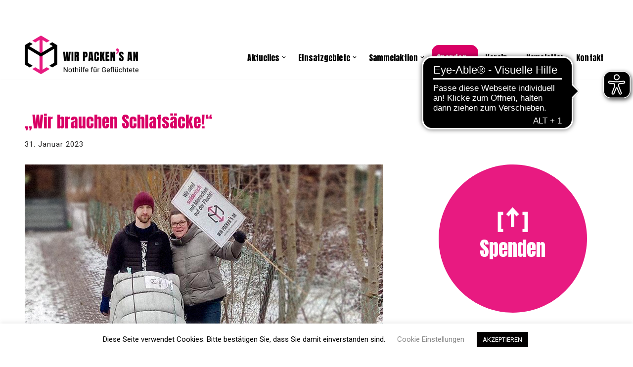

--- FILE ---
content_type: text/html; charset=UTF-8
request_url: https://wir-packens-an.info/wir-brauchen-schlafsaecke/
body_size: 22410
content:
<!DOCTYPE html>
<html lang="de">

<head>
	
	<meta charset="UTF-8">
	<meta name="viewport" content="width=device-width, initial-scale=1, minimum-scale=1">
	<link rel="profile" href="http://gmpg.org/xfn/11">
		<style>:root,::before,::after{--mec-heading-font-family: 'Droid Sans';--mec-paragraph-font-family: 'Droid Sans';--mec-color-skin: #e64883;--mec-color-skin-rgba-1: rgba(230,72,131,.25);--mec-color-skin-rgba-2: rgba(230,72,131,.5);--mec-color-skin-rgba-3: rgba(230,72,131,.75);--mec-color-skin-rgba-4: rgba(230,72,131,.11);--mec-container-normal-width: 1196px;--mec-container-large-width: 1690px;--mec-content-color: #000000;--mec-fes-main-color: #40d9f1;--mec-fes-main-color-rgba-1: rgba(64, 217, 241, 0.12);--mec-fes-main-color-rgba-2: rgba(64, 217, 241, 0.23);--mec-fes-main-color-rgba-3: rgba(64, 217, 241, 0.03);--mec-fes-main-color-rgba-4: rgba(64, 217, 241, 0.3);--mec-fes-main-color-rgba-5: rgb(64 217 241 / 7%);--mec-fes-main-color-rgba-6: rgba(64, 217, 241, 0.2);--mec-fluent-main-color: #ade7ff;--mec-fluent-main-color-rgba-1: rgba(173, 231, 255, 0.3);--mec-fluent-main-color-rgba-2: rgba(173, 231, 255, 0.8);--mec-fluent-main-color-rgba-3: rgba(173, 231, 255, 0.1);--mec-fluent-main-color-rgba-4: rgba(173, 231, 255, 0.2);--mec-fluent-main-color-rgba-5: rgba(173, 231, 255, 0.7);--mec-fluent-main-color-rgba-6: rgba(173, 231, 255, 0.7);--mec-fluent-bold-color: #00acf8;--mec-fluent-bg-hover-color: #ebf9ff;--mec-fluent-bg-color: #f5f7f8;--mec-fluent-second-bg-color: #d6eef9;}.mec-wrap, .mec-wrap div:not([class^="elementor-"]), .lity-container, .mec-wrap h1, .mec-wrap h2, .mec-wrap h3, .mec-wrap h4, .mec-wrap h5, .mec-wrap h6, .entry-content .mec-wrap h1, .entry-content .mec-wrap h2, .entry-content .mec-wrap h3, .entry-content .mec-wrap h4, .entry-content .mec-wrap h5, .entry-content .mec-wrap h6, .mec-wrap .mec-totalcal-box input[type="submit"], .mec-wrap .mec-totalcal-box .mec-totalcal-view span, .mec-agenda-event-title a, .lity-content .mec-events-meta-group-booking select, .lity-content .mec-book-ticket-variation h5, .lity-content .mec-events-meta-group-booking input[type="number"], .lity-content .mec-events-meta-group-booking input[type="text"], .lity-content .mec-events-meta-group-booking input[type="email"],.mec-organizer-item a, .mec-single-event .mec-events-meta-group-booking ul.mec-book-tickets-container li.mec-book-ticket-container label{ font-family: "Montserrat", -apple-system, BlinkMacSystemFont, "Segoe UI", Roboto, sans-serif;}.mec-event-content p, .mec-search-bar-result .mec-event-detail{ font-family: Roboto, sans-serif;} .mec-wrap .mec-totalcal-box input, .mec-wrap .mec-totalcal-box select, .mec-checkboxes-search .mec-searchbar-category-wrap, .mec-wrap .mec-totalcal-box .mec-totalcal-view span{ font-family: "Roboto", Helvetica, Arial, sans-serif; }.mec-event-grid-modern .event-grid-modern-head .mec-event-day, .mec-event-list-minimal .mec-time-details, .mec-event-list-minimal .mec-event-detail, .mec-event-list-modern .mec-event-detail, .mec-event-grid-minimal .mec-time-details, .mec-event-grid-minimal .mec-event-detail, .mec-event-grid-simple .mec-event-detail, .mec-event-cover-modern .mec-event-place, .mec-event-cover-clean .mec-event-place, .mec-calendar .mec-event-article .mec-localtime-details div, .mec-calendar .mec-event-article .mec-event-detail, .mec-calendar.mec-calendar-daily .mec-calendar-d-top h2, .mec-calendar.mec-calendar-daily .mec-calendar-d-top h3, .mec-toggle-item-col .mec-event-day, .mec-weather-summary-temp{ font-family: "Roboto", sans-serif; } .mec-fes-form, .mec-fes-list, .mec-fes-form input, .mec-event-date .mec-tooltip .box, .mec-event-status .mec-tooltip .box, .ui-datepicker.ui-widget, .mec-fes-form button[type="submit"].mec-fes-sub-button, .mec-wrap .mec-timeline-events-container p, .mec-wrap .mec-timeline-events-container h4, .mec-wrap .mec-timeline-events-container div, .mec-wrap .mec-timeline-events-container a, .mec-wrap .mec-timeline-events-container span{ font-family: -apple-system, BlinkMacSystemFont, "Segoe UI", Roboto, sans-serif !important; }</style><title>252 Schlafsäcke für Polen-Belarus - Wir packen’s an</title>
	<style>img:is([sizes="auto" i], [sizes^="auto," i]) { contain-intrinsic-size: 3000px 1500px }</style>
	
<!-- The SEO Framework von Sybre Waaijer -->
<meta name="robots" content="max-snippet:-1,max-image-preview:standard,max-video-preview:-1" />
<link rel="canonical" href="https://wir-packens-an.info/wir-brauchen-schlafsaecke/" />
<meta name="description" content="Nicht mehr nur einen Genera“Wir brauchen Schlafsäcke!” – Das waren die Worte, die uns bei der letzten Fahrt in das polnisch-belarussische Grenzgebiet von unseren Partnerorgansiationen Grupa Granica und KIK mit auf den Heimweg gegeben wurden." />
<meta property="og:type" content="article" />
<meta property="og:locale" content="de_DE" />
<meta property="og:site_name" content="Wir packen&#039;s an" />
<meta property="og:title" content="252 Schlafsäcke für Polen-Belarus" />
<meta property="og:description" content="Nicht mehr nur einen Genera“Wir brauchen Schlafsäcke!” – Das waren die Worte, die uns bei der letzten Fahrt in das polnisch-belarussische Grenzgebiet von unseren Partnerorgansiationen Grupa Granica und KIK mit auf den Heimweg gegeben wurden." />
<meta property="og:url" content="https://wir-packens-an.info/wir-brauchen-schlafsaecke/" />
<meta property="og:image" content="https://wir-packens-an.info/wp-content/uploads/2023/02/signal-2023-01-29-235941_004.jpg" />
<meta property="og:image:width" content="725" />
<meta property="og:image:height" content="504" />
<meta property="og:image:alt" content="Wir packen&#039;s an in Polen-Belarus" />
<meta property="article:published_time" content="2023-01-31T17:54:37+00:00" />
<meta property="article:modified_time" content="2023-02-02T18:03:02+00:00" />
<meta name="twitter:card" content="summary_large_image" />
<meta name="twitter:title" content="252 Schlafsäcke für Polen-Belarus" />
<meta name="twitter:description" content="Nicht mehr nur einen Genera“Wir brauchen Schlafsäcke!” – Das waren die Worte, die uns bei der letzten Fahrt in das polnisch-belarussische Grenzgebiet von unseren Partnerorgansiationen Grupa Granica und KIK mit auf den Heimweg gegeben wurden." />
<meta name="twitter:image" content="https://wir-packens-an.info/wp-content/uploads/2023/02/signal-2023-01-29-235941_004.jpg" />
<meta name="twitter:image:alt" content="Wir packen&#039;s an in Polen-Belarus" />
<script type="application/ld+json">{"@context":"https://schema.org","@graph":[{"@type":"WebSite","@id":"https://wir-packens-an.info/#/schema/WebSite","url":"https://wir-packens-an.info/","name":"Wir packen's an","inLanguage":"de","potentialAction":{"@type":"SearchAction","target":{"@type":"EntryPoint","urlTemplate":"https://wir-packens-an.info/search/{search_term_string}/"},"query-input":"required name=search_term_string"},"publisher":{"@type":"Organization","@id":"https://wir-packens-an.info/#/schema/Organization","name":"Wir packen's an","url":"https://wir-packens-an.info/","logo":{"@type":"ImageObject","url":"https://wir-packens-an.info/wp-content/uploads/2020/06/WPA_Logo.png","contentUrl":"https://wir-packens-an.info/wp-content/uploads/2020/06/WPA_Logo.png","width":1360,"height":467}}},{"@type":"WebPage","@id":"https://wir-packens-an.info/wir-brauchen-schlafsaecke/","url":"https://wir-packens-an.info/wir-brauchen-schlafsaecke/","name":"252 Schlafsäcke für Polen-Belarus - Wir packen’s an","description":"Nicht mehr nur einen Genera“Wir brauchen Schlafsäcke!” – Das waren die Worte, die uns bei der letzten Fahrt in das polnisch-belarussische Grenzgebiet von unseren Partnerorgansiationen Grupa Granica und KIK mit auf den Heimweg gegeben wurden.","inLanguage":"de","isPartOf":{"@id":"https://wir-packens-an.info/#/schema/WebSite"},"breadcrumb":{"@type":"BreadcrumbList","@id":"https://wir-packens-an.info/#/schema/BreadcrumbList","itemListElement":[{"@type":"ListItem","position":1,"item":"https://wir-packens-an.info/","name":"Wir packen’s an"},{"@type":"ListItem","position":2,"item":"https://wir-packens-an.info/category/einsatzgebiete/","name":"Kategorie: Einsatzgebiete"},{"@type":"ListItem","position":3,"name":"252 Schlafsäcke für Polen-Belarus"}]},"potentialAction":{"@type":"ReadAction","target":"https://wir-packens-an.info/wir-brauchen-schlafsaecke/"},"datePublished":"2023-01-31T17:54:37+00:00","dateModified":"2023-02-02T18:03:02+00:00","author":{"@type":"Person","@id":"https://wir-packens-an.info/#/schema/Person/82748b0e6e579a7eb0e08582549f338e","name":"Elsa"}}]}</script>
<!-- / The SEO Framework von Sybre Waaijer | 2.26ms meta | 0.09ms boot -->

<link rel='dns-prefetch' href='//fonts.googleapis.com' />
<link rel="alternate" type="application/rss+xml" title="Wir packen&#039;s an &raquo; Feed" href="https://wir-packens-an.info/feed/" />
<link rel="alternate" type="application/rss+xml" title="Wir packen&#039;s an &raquo; Kommentar-Feed" href="https://wir-packens-an.info/comments/feed/" />
<script>
window._wpemojiSettings = {"baseUrl":"https:\/\/s.w.org\/images\/core\/emoji\/16.0.1\/72x72\/","ext":".png","svgUrl":"https:\/\/s.w.org\/images\/core\/emoji\/16.0.1\/svg\/","svgExt":".svg","source":{"concatemoji":"https:\/\/wir-packens-an.info\/wp-includes\/js\/wp-emoji-release.min.js?ver=6.8.3"}};
/*! This file is auto-generated */
!function(s,n){var o,i,e;function c(e){try{var t={supportTests:e,timestamp:(new Date).valueOf()};sessionStorage.setItem(o,JSON.stringify(t))}catch(e){}}function p(e,t,n){e.clearRect(0,0,e.canvas.width,e.canvas.height),e.fillText(t,0,0);var t=new Uint32Array(e.getImageData(0,0,e.canvas.width,e.canvas.height).data),a=(e.clearRect(0,0,e.canvas.width,e.canvas.height),e.fillText(n,0,0),new Uint32Array(e.getImageData(0,0,e.canvas.width,e.canvas.height).data));return t.every(function(e,t){return e===a[t]})}function u(e,t){e.clearRect(0,0,e.canvas.width,e.canvas.height),e.fillText(t,0,0);for(var n=e.getImageData(16,16,1,1),a=0;a<n.data.length;a++)if(0!==n.data[a])return!1;return!0}function f(e,t,n,a){switch(t){case"flag":return n(e,"\ud83c\udff3\ufe0f\u200d\u26a7\ufe0f","\ud83c\udff3\ufe0f\u200b\u26a7\ufe0f")?!1:!n(e,"\ud83c\udde8\ud83c\uddf6","\ud83c\udde8\u200b\ud83c\uddf6")&&!n(e,"\ud83c\udff4\udb40\udc67\udb40\udc62\udb40\udc65\udb40\udc6e\udb40\udc67\udb40\udc7f","\ud83c\udff4\u200b\udb40\udc67\u200b\udb40\udc62\u200b\udb40\udc65\u200b\udb40\udc6e\u200b\udb40\udc67\u200b\udb40\udc7f");case"emoji":return!a(e,"\ud83e\udedf")}return!1}function g(e,t,n,a){var r="undefined"!=typeof WorkerGlobalScope&&self instanceof WorkerGlobalScope?new OffscreenCanvas(300,150):s.createElement("canvas"),o=r.getContext("2d",{willReadFrequently:!0}),i=(o.textBaseline="top",o.font="600 32px Arial",{});return e.forEach(function(e){i[e]=t(o,e,n,a)}),i}function t(e){var t=s.createElement("script");t.src=e,t.defer=!0,s.head.appendChild(t)}"undefined"!=typeof Promise&&(o="wpEmojiSettingsSupports",i=["flag","emoji"],n.supports={everything:!0,everythingExceptFlag:!0},e=new Promise(function(e){s.addEventListener("DOMContentLoaded",e,{once:!0})}),new Promise(function(t){var n=function(){try{var e=JSON.parse(sessionStorage.getItem(o));if("object"==typeof e&&"number"==typeof e.timestamp&&(new Date).valueOf()<e.timestamp+604800&&"object"==typeof e.supportTests)return e.supportTests}catch(e){}return null}();if(!n){if("undefined"!=typeof Worker&&"undefined"!=typeof OffscreenCanvas&&"undefined"!=typeof URL&&URL.createObjectURL&&"undefined"!=typeof Blob)try{var e="postMessage("+g.toString()+"("+[JSON.stringify(i),f.toString(),p.toString(),u.toString()].join(",")+"));",a=new Blob([e],{type:"text/javascript"}),r=new Worker(URL.createObjectURL(a),{name:"wpTestEmojiSupports"});return void(r.onmessage=function(e){c(n=e.data),r.terminate(),t(n)})}catch(e){}c(n=g(i,f,p,u))}t(n)}).then(function(e){for(var t in e)n.supports[t]=e[t],n.supports.everything=n.supports.everything&&n.supports[t],"flag"!==t&&(n.supports.everythingExceptFlag=n.supports.everythingExceptFlag&&n.supports[t]);n.supports.everythingExceptFlag=n.supports.everythingExceptFlag&&!n.supports.flag,n.DOMReady=!1,n.readyCallback=function(){n.DOMReady=!0}}).then(function(){return e}).then(function(){var e;n.supports.everything||(n.readyCallback(),(e=n.source||{}).concatemoji?t(e.concatemoji):e.wpemoji&&e.twemoji&&(t(e.twemoji),t(e.wpemoji)))}))}((window,document),window._wpemojiSettings);
</script>
<link rel='stylesheet' id='cnss_font_awesome_css-css' href='https://wir-packens-an.info/wp-content/plugins/easy-social-icons/css/font-awesome/css/all.min.css?ver=7.0.0' media='all' />
<link rel='stylesheet' id='cnss_font_awesome_v4_shims-css' href='https://wir-packens-an.info/wp-content/plugins/easy-social-icons/css/font-awesome/css/v4-shims.min.css?ver=7.0.0' media='all' />
<link rel='stylesheet' id='cnss_css-css' href='https://wir-packens-an.info/wp-content/plugins/easy-social-icons/css/cnss.css?ver=1.0' media='all' />
<link rel='stylesheet' id='cnss_share_css-css' href='https://wir-packens-an.info/wp-content/plugins/easy-social-icons/css/share.css?ver=1.0' media='all' />
<link rel='stylesheet' id='mec-select2-style-css' href='https://wir-packens-an.info/wp-content/plugins/modern-events-calendar-lite/assets/packages/select2/select2.min.css?ver=7.9.0' media='all' />
<link rel='stylesheet' id='mec-font-icons-css' href='https://wir-packens-an.info/wp-content/plugins/modern-events-calendar-lite/assets/css/iconfonts.css?ver=6.8.3' media='all' />
<link rel='stylesheet' id='mec-frontend-style-css' href='https://wir-packens-an.info/wp-content/plugins/modern-events-calendar-lite/assets/css/frontend.min.css?ver=7.9.0' media='all' />
<link rel='stylesheet' id='mec-tooltip-style-css' href='https://wir-packens-an.info/wp-content/plugins/modern-events-calendar-lite/assets/packages/tooltip/tooltip.css?ver=6.8.3' media='all' />
<link rel='stylesheet' id='mec-tooltip-shadow-style-css' href='https://wir-packens-an.info/wp-content/plugins/modern-events-calendar-lite/assets/packages/tooltip/tooltipster-sideTip-shadow.min.css?ver=6.8.3' media='all' />
<link rel='stylesheet' id='featherlight-css' href='https://wir-packens-an.info/wp-content/plugins/modern-events-calendar-lite/assets/packages/featherlight/featherlight.css?ver=6.8.3' media='all' />
<link rel='stylesheet' id='mec-custom-google-font-css' href='https://fonts.googleapis.com/css?family=Droid+Sans%3Aregular%2C+700%2C+%7CDroid+Sans%3A700%2C+700%2C+&#038;subset=latin%2Clatin-ext' media='all' />
<link rel='stylesheet' id='mec-lity-style-css' href='https://wir-packens-an.info/wp-content/plugins/modern-events-calendar-lite/assets/packages/lity/lity.min.css?ver=6.8.3' media='all' />
<link rel='stylesheet' id='mec-general-calendar-style-css' href='https://wir-packens-an.info/wp-content/plugins/modern-events-calendar-lite/assets/css/mec-general-calendar.css?ver=6.8.3' media='all' />
<style id='wp-emoji-styles-inline-css'>

	img.wp-smiley, img.emoji {
		display: inline !important;
		border: none !important;
		box-shadow: none !important;
		height: 1em !important;
		width: 1em !important;
		margin: 0 0.07em !important;
		vertical-align: -0.1em !important;
		background: none !important;
		padding: 0 !important;
	}
</style>
<link rel='stylesheet' id='wp-block-library-css' href='https://wir-packens-an.info/wp-includes/css/dist/block-library/style.min.css?ver=6.8.3' media='all' />
<style id='classic-theme-styles-inline-css'>
/*! This file is auto-generated */
.wp-block-button__link{color:#fff;background-color:#32373c;border-radius:9999px;box-shadow:none;text-decoration:none;padding:calc(.667em + 2px) calc(1.333em + 2px);font-size:1.125em}.wp-block-file__button{background:#32373c;color:#fff;text-decoration:none}
</style>
<style id='otter-advanced-columns-style-inline-css'>
.wp-block-themeisle-blocks-advanced-columns-separators{position:absolute;left:0;width:100%;overflow-x:clip}.wp-block-themeisle-blocks-advanced-columns-separators.top{top:0}.wp-block-themeisle-blocks-advanced-columns-separators.bottom{bottom:0}.wp-block-themeisle-blocks-advanced-columns-separators.bottom svg{position:absolute;bottom:0}.wp-block-themeisle-blocks-advanced-columns-separators svg{height:100px}.wp-block-themeisle-blocks-advanced-columns-separators .rotate{transform:rotate(180deg)}html[lang=ja] .wp-block-themeisle-blocks-advanced-columns .innerblocks-wrap,html[lang=ko] .wp-block-themeisle-blocks-advanced-columns .innerblocks-wrap,html[lang=zh] .wp-block-themeisle-blocks-advanced-columns .innerblocks-wrap,html[lang=zh-Hans] .wp-block-themeisle-blocks-advanced-columns .innerblocks-wrap,html[lang=zh-Hant] .wp-block-themeisle-blocks-advanced-columns .innerblocks-wrap{word-break:normal}.wp-block-themeisle-blocks-advanced-columns{--background: transparent;--columns-width: 100%;--horizontal-align: unset;background:var(--background);justify-content:var(--horizontal-align);transition:.3s}.wp-block-themeisle-blocks-advanced-columns .wp-themeisle-block-overlay,.wp-block-themeisle-blocks-advanced-columns .wp-block-themeisle-blocks-advanced-columns-overlay{position:absolute;width:100%;height:100%;top:0;left:0}.wp-block-themeisle-blocks-advanced-columns .wp-block-themeisle-blocks-advanced-column:only-child{max-width:var(--columns-width)}.wp-block-themeisle-blocks-advanced-columns .wp-block-themeisle-blocks-advanced-column{--background: transparent;--background-color-hover: var( --background );--link-color: inherit;background:var(--background);transition:.3s}.wp-block-themeisle-blocks-advanced-columns .wp-block-themeisle-blocks-advanced-column:hover{background:var(--background-color-hover)}.wp-block-themeisle-blocks-advanced-columns .wp-block-themeisle-blocks-advanced-column>*{position:relative}.wp-block-themeisle-blocks-advanced-columns .wp-block-themeisle-blocks-advanced-column .wp-block-themeisle-blocks-advanced-column-overlay{position:absolute;width:100%;height:100%;top:0;left:0}.wp-block-themeisle-blocks-advanced-columns .wp-block-themeisle-blocks-advanced-column .wp-block-themeisle-blocks-slider{display:grid}.wp-block-themeisle-blocks-advanced-columns .wp-block-themeisle-blocks-advanced-column .aligncenter{margin-left:auto;margin-right:auto}.wp-block-themeisle-blocks-advanced-columns .wp-block-themeisle-blocks-advanced-column.has-dark-bg{color:var(--text-color, var(--nv-text-dark-bg, #fff))}.wp-block-themeisle-blocks-advanced-columns .wp-block-themeisle-blocks-advanced-column.has-light-bg{color:var(--text-color, var(--nv-text-color, #000))}.wp-block-themeisle-blocks-advanced-columns.has-default-gap .wp-block-themeisle-blocks-advanced-column{margin-left:10px;margin-right:10px}.wp-block-themeisle-blocks-advanced-columns.has-nogap-gap .wp-block-themeisle-blocks-advanced-column{margin-left:0;margin-right:0}.wp-block-themeisle-blocks-advanced-columns.has-narrow-gap .wp-block-themeisle-blocks-advanced-column{margin-left:5px;margin-right:5px}.wp-block-themeisle-blocks-advanced-columns.has-extended-gap .wp-block-themeisle-blocks-advanced-column{margin-left:15px;margin-right:15px}.wp-block-themeisle-blocks-advanced-columns.has-wide-gap .wp-block-themeisle-blocks-advanced-column{margin-left:20px;margin-right:20px}.wp-block-themeisle-blocks-advanced-columns.has-wider-gap .wp-block-themeisle-blocks-advanced-column{margin-left:30px;margin-right:30px}.wp-block-themeisle-blocks-advanced-columns.has-dark-bg{color:var(--text-color, var(--nv-text-dark-bg, #fff))}.wp-block-themeisle-blocks-advanced-columns.has-light-bg{color:var(--text-color, var(--nv-text-color, #000))}.wp-block-themeisle-blocks-advanced-columns>.innerblocks-wrap:not(:first-child,:last-child){z-index:1}@media(min-width: 960px){.wp-block-themeisle-blocks-advanced-columns{display:flex;position:relative}.wp-block-themeisle-blocks-advanced-columns.has-vertical-flex-start>.innerblocks-wrap,.wp-block-themeisle-blocks-advanced-columns.has-vertical-top>.innerblocks-wrap{align-items:flex-start}.wp-block-themeisle-blocks-advanced-columns.has-vertical-center>.innerblocks-wrap{align-items:center}.wp-block-themeisle-blocks-advanced-columns.has-vertical-flex-end>.innerblocks-wrap,.wp-block-themeisle-blocks-advanced-columns.has-vertical-bottom>.innerblocks-wrap{align-items:flex-end}.wp-block-themeisle-blocks-advanced-columns .innerblocks-wrap{display:flex;flex-basis:100%;word-break:keep-all;max-width:var(--columns-width)}.wp-block-themeisle-blocks-advanced-columns .innerblocks-wrap .wp-block-themeisle-blocks-advanced-column{position:relative}.wp-block-themeisle-blocks-advanced-columns .innerblocks-wrap .wp-block-themeisle-blocks-advanced-column:first-child{margin-left:0}.wp-block-themeisle-blocks-advanced-columns .innerblocks-wrap .wp-block-themeisle-blocks-advanced-column:last-child{margin-right:0}.wp-block-themeisle-blocks-advanced-columns.hide-in-desktop{display:none}.wp-block-themeisle-blocks-advanced-columns.has-1-columns.has-desktop-equal-layout>.innerblocks-wrap>.wp-block-themeisle-blocks-advanced-column{flex-basis:100%}.wp-block-themeisle-blocks-advanced-columns.has-2-columns.has-desktop-equal-layout>.innerblocks-wrap>.wp-block-themeisle-blocks-advanced-column{flex-basis:50%}.wp-block-themeisle-blocks-advanced-columns.has-2-columns.has-desktop-oneTwo-layout>.innerblocks-wrap>.wp-block-themeisle-blocks-advanced-column{flex-basis:33.34%}.wp-block-themeisle-blocks-advanced-columns.has-2-columns.has-desktop-oneTwo-layout>.innerblocks-wrap>.wp-block-themeisle-blocks-advanced-column:last-child{flex-basis:66.66%}.wp-block-themeisle-blocks-advanced-columns.has-2-columns.has-desktop-twoOne-layout>.innerblocks-wrap>.wp-block-themeisle-blocks-advanced-column{flex-basis:33.34%}.wp-block-themeisle-blocks-advanced-columns.has-2-columns.has-desktop-twoOne-layout>.innerblocks-wrap>.wp-block-themeisle-blocks-advanced-column:first-child{flex-basis:66.66%}.wp-block-themeisle-blocks-advanced-columns.has-3-columns.has-desktop-equal-layout>.innerblocks-wrap>.wp-block-themeisle-blocks-advanced-column{flex-basis:33.33%}.wp-block-themeisle-blocks-advanced-columns.has-3-columns.has-desktop-oneOneTwo-layout>.innerblocks-wrap>.wp-block-themeisle-blocks-advanced-column{flex-basis:25%}.wp-block-themeisle-blocks-advanced-columns.has-3-columns.has-desktop-oneOneTwo-layout>.innerblocks-wrap>.wp-block-themeisle-blocks-advanced-column:last-child{flex-basis:50%}.wp-block-themeisle-blocks-advanced-columns.has-3-columns.has-desktop-twoOneOne-layout>.innerblocks-wrap>.wp-block-themeisle-blocks-advanced-column{flex-basis:25%}.wp-block-themeisle-blocks-advanced-columns.has-3-columns.has-desktop-twoOneOne-layout>.innerblocks-wrap>.wp-block-themeisle-blocks-advanced-column:first-child{flex-basis:50%}.wp-block-themeisle-blocks-advanced-columns.has-3-columns.has-desktop-oneTwoOne-layout>.innerblocks-wrap>.wp-block-themeisle-blocks-advanced-column{flex-basis:50%}.wp-block-themeisle-blocks-advanced-columns.has-3-columns.has-desktop-oneTwoOne-layout>.innerblocks-wrap>.wp-block-themeisle-blocks-advanced-column:first-child{flex-basis:25%}.wp-block-themeisle-blocks-advanced-columns.has-3-columns.has-desktop-oneTwoOne-layout>.innerblocks-wrap>.wp-block-themeisle-blocks-advanced-column:last-child{flex-basis:25%}.wp-block-themeisle-blocks-advanced-columns.has-3-columns.has-desktop-oneThreeOne-layout>.innerblocks-wrap>.wp-block-themeisle-blocks-advanced-column{flex-basis:60%}.wp-block-themeisle-blocks-advanced-columns.has-3-columns.has-desktop-oneThreeOne-layout>.innerblocks-wrap>.wp-block-themeisle-blocks-advanced-column:first-child{flex-basis:20%}.wp-block-themeisle-blocks-advanced-columns.has-3-columns.has-desktop-oneThreeOne-layout>.innerblocks-wrap>.wp-block-themeisle-blocks-advanced-column:last-child{flex-basis:20%}.wp-block-themeisle-blocks-advanced-columns.has-4-columns.has-desktop-equal-layout>.innerblocks-wrap>.wp-block-themeisle-blocks-advanced-column{flex-basis:25%}.wp-block-themeisle-blocks-advanced-columns.has-5-columns.has-desktop-equal-layout>.innerblocks-wrap>.wp-block-themeisle-blocks-advanced-column{flex-basis:20%}.wp-block-themeisle-blocks-advanced-columns.has-6-columns.has-desktop-equal-layout>.innerblocks-wrap>.wp-block-themeisle-blocks-advanced-column{flex-basis:16.66%}}@media(min-width: 600px)and (max-width: 959px){.wp-block-themeisle-blocks-advanced-columns{display:flex;position:relative}.wp-block-themeisle-blocks-advanced-columns .innerblocks-wrap{display:flex;flex-basis:100%;word-break:keep-all;max-width:var(--columns-width)}.wp-block-themeisle-blocks-advanced-columns .innerblocks-wrap .wp-block-themeisle-blocks-advanced-column{position:relative;flex:1}.wp-block-themeisle-blocks-advanced-columns.hide-in-tablet{display:none}.wp-block-themeisle-blocks-advanced-columns.has-2-columns.has-tablet-oneTwo-layout>.innerblocks-wrap>.wp-block-themeisle-blocks-advanced-column:last-child{flex:2}.wp-block-themeisle-blocks-advanced-columns.has-2-columns.has-tablet-twoOne-layout>.innerblocks-wrap>.wp-block-themeisle-blocks-advanced-column:first-child{flex:2}.wp-block-themeisle-blocks-advanced-columns.has-3-columns.has-tablet-oneOneTwo-layout>.innerblocks-wrap>.wp-block-themeisle-blocks-advanced-column:last-child{flex:2}.wp-block-themeisle-blocks-advanced-columns.has-3-columns.has-tablet-twoOneOne-layout>.innerblocks-wrap>.wp-block-themeisle-blocks-advanced-column:first-child{flex:2}.wp-block-themeisle-blocks-advanced-columns.has-3-columns.has-tablet-oneTwoOne-layout>.innerblocks-wrap>.wp-block-themeisle-blocks-advanced-column{flex:2}.wp-block-themeisle-blocks-advanced-columns.has-3-columns.has-tablet-oneTwoOne-layout>.innerblocks-wrap>.wp-block-themeisle-blocks-advanced-column:first-child{flex:1}.wp-block-themeisle-blocks-advanced-columns.has-3-columns.has-tablet-oneTwoOne-layout>.innerblocks-wrap>.wp-block-themeisle-blocks-advanced-column:last-child{flex:1}.wp-block-themeisle-blocks-advanced-columns.has-3-columns.has-tablet-oneThreeOne-layout>.innerblocks-wrap>.wp-block-themeisle-blocks-advanced-column{flex:3}.wp-block-themeisle-blocks-advanced-columns.has-3-columns.has-tablet-oneThreeOne-layout>.innerblocks-wrap>.wp-block-themeisle-blocks-advanced-column:first-child{flex:1}.wp-block-themeisle-blocks-advanced-columns.has-3-columns.has-tablet-oneThreeOne-layout>.innerblocks-wrap>.wp-block-themeisle-blocks-advanced-column:last-child{flex:1}.wp-block-themeisle-blocks-advanced-columns:not(.has-tablet-collapsedRows-layout).has-vertical-flex-start>.innerblocks-wrap,.wp-block-themeisle-blocks-advanced-columns:not(.has-tablet-collapsedRows-layout).has-vertical-top>.innerblocks-wrap{align-items:flex-start}.wp-block-themeisle-blocks-advanced-columns:not(.has-tablet-collapsedRows-layout).has-vertical-center>.innerblocks-wrap{align-items:center}.wp-block-themeisle-blocks-advanced-columns:not(.has-tablet-collapsedRows-layout).has-vertical-flex-end>.innerblocks-wrap,.wp-block-themeisle-blocks-advanced-columns:not(.has-tablet-collapsedRows-layout).has-vertical-bottom>.innerblocks-wrap{align-items:flex-end}.wp-block-themeisle-blocks-advanced-columns.has-tablet-collapsedRows-layout>.innerblocks-wrap{flex-direction:column}.wp-block-themeisle-blocks-advanced-columns.has-tablet-collapsedRows-layout.has-reverse-columns-tablet>.innerblocks-wrap{flex-direction:column-reverse}.wp-block-themeisle-blocks-advanced-columns.has-tablet-twoColumnGrid-layout>.innerblocks-wrap{display:flex;flex-wrap:wrap}.wp-block-themeisle-blocks-advanced-columns.has-tablet-twoColumnGrid-layout>.innerblocks-wrap>.wp-block-themeisle-blocks-advanced-column{flex:1 1 40%}.wp-block-themeisle-blocks-advanced-columns.has-tablet-threeColumnGrid-layout>.innerblocks-wrap{display:flex;flex-wrap:wrap}.wp-block-themeisle-blocks-advanced-columns.has-tablet-threeColumnGrid-layout>.innerblocks-wrap>.wp-block-themeisle-blocks-advanced-column{flex:1 1 30%}}@media(max-width: 599px){.wp-block-themeisle-blocks-advanced-columns{display:flex;position:relative}.wp-block-themeisle-blocks-advanced-columns .innerblocks-wrap{display:flex;flex-basis:100%;word-break:keep-all;max-width:var(--columns-width)}.wp-block-themeisle-blocks-advanced-columns .innerblocks-wrap .wp-block-themeisle-blocks-advanced-column{position:relative;flex:1}.wp-block-themeisle-blocks-advanced-columns.hide-in-mobile{display:none}.wp-block-themeisle-blocks-advanced-columns.has-2-columns.has-mobile-oneTwo-layout>.innerblocks-wrap>.wp-block-themeisle-blocks-advanced-column:last-child{flex:2}.wp-block-themeisle-blocks-advanced-columns.has-2-columns.has-mobile-twoOne-layout>.innerblocks-wrap>.wp-block-themeisle-blocks-advanced-column:first-child{flex:2}.wp-block-themeisle-blocks-advanced-columns.has-3-columns.has-mobile-oneOneTwo-layout>.innerblocks-wrap>.wp-block-themeisle-blocks-advanced-column:last-child{flex:2}.wp-block-themeisle-blocks-advanced-columns.has-3-columns.has-mobile-twoOneOne-layout>.innerblocks-wrap>.wp-block-themeisle-blocks-advanced-column:first-child{flex:2}.wp-block-themeisle-blocks-advanced-columns.has-3-columns.has-mobile-oneTwoOne-layout>.innerblocks-wrap>.wp-block-themeisle-blocks-advanced-column{flex:2}.wp-block-themeisle-blocks-advanced-columns.has-3-columns.has-mobile-oneTwoOne-layout>.innerblocks-wrap>.wp-block-themeisle-blocks-advanced-column:first-child{flex:1}.wp-block-themeisle-blocks-advanced-columns.has-3-columns.has-mobile-oneTwoOne-layout>.innerblocks-wrap>.wp-block-themeisle-blocks-advanced-column:last-child{flex:1}.wp-block-themeisle-blocks-advanced-columns.has-3-columns.has-mobile-oneThreeOne-layout>.innerblocks-wrap>.wp-block-themeisle-blocks-advanced-column{flex:3}.wp-block-themeisle-blocks-advanced-columns.has-3-columns.has-mobile-oneThreeOne-layout>.innerblocks-wrap>.wp-block-themeisle-blocks-advanced-column:first-child{flex:1}.wp-block-themeisle-blocks-advanced-columns.has-3-columns.has-mobile-oneThreeOne-layout>.innerblocks-wrap>.wp-block-themeisle-blocks-advanced-column:last-child{flex:1}.wp-block-themeisle-blocks-advanced-columns:not(.has-mobile-collapsedRows-layout).has-vertical-flex-start>.innerblocks-wrap,.wp-block-themeisle-blocks-advanced-columns:not(.has-mobile-collapsedRows-layout).has-vertical-top>.innerblocks-wrap{align-items:flex-start}.wp-block-themeisle-blocks-advanced-columns:not(.has-mobile-collapsedRows-layout).has-vertical-center>.innerblocks-wrap{align-items:center}.wp-block-themeisle-blocks-advanced-columns:not(.has-mobile-collapsedRows-layout).has-vertical-flex-end>.innerblocks-wrap,.wp-block-themeisle-blocks-advanced-columns:not(.has-mobile-collapsedRows-layout).has-vertical-bottom>.innerblocks-wrap{align-items:flex-end}.wp-block-themeisle-blocks-advanced-columns.has-mobile-collapsedRows-layout>.innerblocks-wrap{flex-direction:column}.wp-block-themeisle-blocks-advanced-columns.has-mobile-collapsedRows-layout.has-reverse-columns-mobile>.innerblocks-wrap{flex-direction:column-reverse}.wp-block-themeisle-blocks-advanced-columns.has-mobile-twoColumnGrid-layout>.innerblocks-wrap{display:flex;flex-wrap:wrap}.wp-block-themeisle-blocks-advanced-columns.has-mobile-twoColumnGrid-layout>.innerblocks-wrap>.wp-block-themeisle-blocks-advanced-column{flex:1 1 40%}.wp-block-themeisle-blocks-advanced-columns.has-mobile-threeColumnGrid-layout>.innerblocks-wrap{display:flex;flex-wrap:wrap}.wp-block-themeisle-blocks-advanced-columns.has-mobile-threeColumnGrid-layout>.innerblocks-wrap>.wp-block-themeisle-blocks-advanced-column{flex:1 1 30%}}/*# sourceMappingURL=style.css.map */

</style>
<style id='global-styles-inline-css'>
:root{--wp--preset--aspect-ratio--square: 1;--wp--preset--aspect-ratio--4-3: 4/3;--wp--preset--aspect-ratio--3-4: 3/4;--wp--preset--aspect-ratio--3-2: 3/2;--wp--preset--aspect-ratio--2-3: 2/3;--wp--preset--aspect-ratio--16-9: 16/9;--wp--preset--aspect-ratio--9-16: 9/16;--wp--preset--color--black: #000000;--wp--preset--color--cyan-bluish-gray: #abb8c3;--wp--preset--color--white: #ffffff;--wp--preset--color--pale-pink: #f78da7;--wp--preset--color--vivid-red: #cf2e2e;--wp--preset--color--luminous-vivid-orange: #ff6900;--wp--preset--color--luminous-vivid-amber: #fcb900;--wp--preset--color--light-green-cyan: #7bdcb5;--wp--preset--color--vivid-green-cyan: #00d084;--wp--preset--color--pale-cyan-blue: #8ed1fc;--wp--preset--color--vivid-cyan-blue: #0693e3;--wp--preset--color--vivid-purple: #9b51e0;--wp--preset--color--neve-link-color: var(--nv-primary-accent);--wp--preset--color--neve-link-hover-color: var(--nv-secondary-accent);--wp--preset--color--nv-site-bg: var(--nv-site-bg);--wp--preset--color--nv-light-bg: var(--nv-light-bg);--wp--preset--color--nv-dark-bg: var(--nv-dark-bg);--wp--preset--color--neve-text-color: var(--nv-text-color);--wp--preset--color--nv-text-dark-bg: var(--nv-text-dark-bg);--wp--preset--color--nv-c-1: var(--nv-c-1);--wp--preset--color--nv-c-2: var(--nv-c-2);--wp--preset--gradient--vivid-cyan-blue-to-vivid-purple: linear-gradient(135deg,rgba(6,147,227,1) 0%,rgb(155,81,224) 100%);--wp--preset--gradient--light-green-cyan-to-vivid-green-cyan: linear-gradient(135deg,rgb(122,220,180) 0%,rgb(0,208,130) 100%);--wp--preset--gradient--luminous-vivid-amber-to-luminous-vivid-orange: linear-gradient(135deg,rgba(252,185,0,1) 0%,rgba(255,105,0,1) 100%);--wp--preset--gradient--luminous-vivid-orange-to-vivid-red: linear-gradient(135deg,rgba(255,105,0,1) 0%,rgb(207,46,46) 100%);--wp--preset--gradient--very-light-gray-to-cyan-bluish-gray: linear-gradient(135deg,rgb(238,238,238) 0%,rgb(169,184,195) 100%);--wp--preset--gradient--cool-to-warm-spectrum: linear-gradient(135deg,rgb(74,234,220) 0%,rgb(151,120,209) 20%,rgb(207,42,186) 40%,rgb(238,44,130) 60%,rgb(251,105,98) 80%,rgb(254,248,76) 100%);--wp--preset--gradient--blush-light-purple: linear-gradient(135deg,rgb(255,206,236) 0%,rgb(152,150,240) 100%);--wp--preset--gradient--blush-bordeaux: linear-gradient(135deg,rgb(254,205,165) 0%,rgb(254,45,45) 50%,rgb(107,0,62) 100%);--wp--preset--gradient--luminous-dusk: linear-gradient(135deg,rgb(255,203,112) 0%,rgb(199,81,192) 50%,rgb(65,88,208) 100%);--wp--preset--gradient--pale-ocean: linear-gradient(135deg,rgb(255,245,203) 0%,rgb(182,227,212) 50%,rgb(51,167,181) 100%);--wp--preset--gradient--electric-grass: linear-gradient(135deg,rgb(202,248,128) 0%,rgb(113,206,126) 100%);--wp--preset--gradient--midnight: linear-gradient(135deg,rgb(2,3,129) 0%,rgb(40,116,252) 100%);--wp--preset--font-size--small: 13px;--wp--preset--font-size--medium: 20px;--wp--preset--font-size--large: 36px;--wp--preset--font-size--x-large: 42px;--wp--preset--spacing--20: 0.44rem;--wp--preset--spacing--30: 0.67rem;--wp--preset--spacing--40: 1rem;--wp--preset--spacing--50: 1.5rem;--wp--preset--spacing--60: 2.25rem;--wp--preset--spacing--70: 3.38rem;--wp--preset--spacing--80: 5.06rem;--wp--preset--shadow--natural: 6px 6px 9px rgba(0, 0, 0, 0.2);--wp--preset--shadow--deep: 12px 12px 50px rgba(0, 0, 0, 0.4);--wp--preset--shadow--sharp: 6px 6px 0px rgba(0, 0, 0, 0.2);--wp--preset--shadow--outlined: 6px 6px 0px -3px rgba(255, 255, 255, 1), 6px 6px rgba(0, 0, 0, 1);--wp--preset--shadow--crisp: 6px 6px 0px rgba(0, 0, 0, 1);}:where(.is-layout-flex){gap: 0.5em;}:where(.is-layout-grid){gap: 0.5em;}body .is-layout-flex{display: flex;}.is-layout-flex{flex-wrap: wrap;align-items: center;}.is-layout-flex > :is(*, div){margin: 0;}body .is-layout-grid{display: grid;}.is-layout-grid > :is(*, div){margin: 0;}:where(.wp-block-columns.is-layout-flex){gap: 2em;}:where(.wp-block-columns.is-layout-grid){gap: 2em;}:where(.wp-block-post-template.is-layout-flex){gap: 1.25em;}:where(.wp-block-post-template.is-layout-grid){gap: 1.25em;}.has-black-color{color: var(--wp--preset--color--black) !important;}.has-cyan-bluish-gray-color{color: var(--wp--preset--color--cyan-bluish-gray) !important;}.has-white-color{color: var(--wp--preset--color--white) !important;}.has-pale-pink-color{color: var(--wp--preset--color--pale-pink) !important;}.has-vivid-red-color{color: var(--wp--preset--color--vivid-red) !important;}.has-luminous-vivid-orange-color{color: var(--wp--preset--color--luminous-vivid-orange) !important;}.has-luminous-vivid-amber-color{color: var(--wp--preset--color--luminous-vivid-amber) !important;}.has-light-green-cyan-color{color: var(--wp--preset--color--light-green-cyan) !important;}.has-vivid-green-cyan-color{color: var(--wp--preset--color--vivid-green-cyan) !important;}.has-pale-cyan-blue-color{color: var(--wp--preset--color--pale-cyan-blue) !important;}.has-vivid-cyan-blue-color{color: var(--wp--preset--color--vivid-cyan-blue) !important;}.has-vivid-purple-color{color: var(--wp--preset--color--vivid-purple) !important;}.has-neve-link-color-color{color: var(--wp--preset--color--neve-link-color) !important;}.has-neve-link-hover-color-color{color: var(--wp--preset--color--neve-link-hover-color) !important;}.has-nv-site-bg-color{color: var(--wp--preset--color--nv-site-bg) !important;}.has-nv-light-bg-color{color: var(--wp--preset--color--nv-light-bg) !important;}.has-nv-dark-bg-color{color: var(--wp--preset--color--nv-dark-bg) !important;}.has-neve-text-color-color{color: var(--wp--preset--color--neve-text-color) !important;}.has-nv-text-dark-bg-color{color: var(--wp--preset--color--nv-text-dark-bg) !important;}.has-nv-c-1-color{color: var(--wp--preset--color--nv-c-1) !important;}.has-nv-c-2-color{color: var(--wp--preset--color--nv-c-2) !important;}.has-black-background-color{background-color: var(--wp--preset--color--black) !important;}.has-cyan-bluish-gray-background-color{background-color: var(--wp--preset--color--cyan-bluish-gray) !important;}.has-white-background-color{background-color: var(--wp--preset--color--white) !important;}.has-pale-pink-background-color{background-color: var(--wp--preset--color--pale-pink) !important;}.has-vivid-red-background-color{background-color: var(--wp--preset--color--vivid-red) !important;}.has-luminous-vivid-orange-background-color{background-color: var(--wp--preset--color--luminous-vivid-orange) !important;}.has-luminous-vivid-amber-background-color{background-color: var(--wp--preset--color--luminous-vivid-amber) !important;}.has-light-green-cyan-background-color{background-color: var(--wp--preset--color--light-green-cyan) !important;}.has-vivid-green-cyan-background-color{background-color: var(--wp--preset--color--vivid-green-cyan) !important;}.has-pale-cyan-blue-background-color{background-color: var(--wp--preset--color--pale-cyan-blue) !important;}.has-vivid-cyan-blue-background-color{background-color: var(--wp--preset--color--vivid-cyan-blue) !important;}.has-vivid-purple-background-color{background-color: var(--wp--preset--color--vivid-purple) !important;}.has-neve-link-color-background-color{background-color: var(--wp--preset--color--neve-link-color) !important;}.has-neve-link-hover-color-background-color{background-color: var(--wp--preset--color--neve-link-hover-color) !important;}.has-nv-site-bg-background-color{background-color: var(--wp--preset--color--nv-site-bg) !important;}.has-nv-light-bg-background-color{background-color: var(--wp--preset--color--nv-light-bg) !important;}.has-nv-dark-bg-background-color{background-color: var(--wp--preset--color--nv-dark-bg) !important;}.has-neve-text-color-background-color{background-color: var(--wp--preset--color--neve-text-color) !important;}.has-nv-text-dark-bg-background-color{background-color: var(--wp--preset--color--nv-text-dark-bg) !important;}.has-nv-c-1-background-color{background-color: var(--wp--preset--color--nv-c-1) !important;}.has-nv-c-2-background-color{background-color: var(--wp--preset--color--nv-c-2) !important;}.has-black-border-color{border-color: var(--wp--preset--color--black) !important;}.has-cyan-bluish-gray-border-color{border-color: var(--wp--preset--color--cyan-bluish-gray) !important;}.has-white-border-color{border-color: var(--wp--preset--color--white) !important;}.has-pale-pink-border-color{border-color: var(--wp--preset--color--pale-pink) !important;}.has-vivid-red-border-color{border-color: var(--wp--preset--color--vivid-red) !important;}.has-luminous-vivid-orange-border-color{border-color: var(--wp--preset--color--luminous-vivid-orange) !important;}.has-luminous-vivid-amber-border-color{border-color: var(--wp--preset--color--luminous-vivid-amber) !important;}.has-light-green-cyan-border-color{border-color: var(--wp--preset--color--light-green-cyan) !important;}.has-vivid-green-cyan-border-color{border-color: var(--wp--preset--color--vivid-green-cyan) !important;}.has-pale-cyan-blue-border-color{border-color: var(--wp--preset--color--pale-cyan-blue) !important;}.has-vivid-cyan-blue-border-color{border-color: var(--wp--preset--color--vivid-cyan-blue) !important;}.has-vivid-purple-border-color{border-color: var(--wp--preset--color--vivid-purple) !important;}.has-neve-link-color-border-color{border-color: var(--wp--preset--color--neve-link-color) !important;}.has-neve-link-hover-color-border-color{border-color: var(--wp--preset--color--neve-link-hover-color) !important;}.has-nv-site-bg-border-color{border-color: var(--wp--preset--color--nv-site-bg) !important;}.has-nv-light-bg-border-color{border-color: var(--wp--preset--color--nv-light-bg) !important;}.has-nv-dark-bg-border-color{border-color: var(--wp--preset--color--nv-dark-bg) !important;}.has-neve-text-color-border-color{border-color: var(--wp--preset--color--neve-text-color) !important;}.has-nv-text-dark-bg-border-color{border-color: var(--wp--preset--color--nv-text-dark-bg) !important;}.has-nv-c-1-border-color{border-color: var(--wp--preset--color--nv-c-1) !important;}.has-nv-c-2-border-color{border-color: var(--wp--preset--color--nv-c-2) !important;}.has-vivid-cyan-blue-to-vivid-purple-gradient-background{background: var(--wp--preset--gradient--vivid-cyan-blue-to-vivid-purple) !important;}.has-light-green-cyan-to-vivid-green-cyan-gradient-background{background: var(--wp--preset--gradient--light-green-cyan-to-vivid-green-cyan) !important;}.has-luminous-vivid-amber-to-luminous-vivid-orange-gradient-background{background: var(--wp--preset--gradient--luminous-vivid-amber-to-luminous-vivid-orange) !important;}.has-luminous-vivid-orange-to-vivid-red-gradient-background{background: var(--wp--preset--gradient--luminous-vivid-orange-to-vivid-red) !important;}.has-very-light-gray-to-cyan-bluish-gray-gradient-background{background: var(--wp--preset--gradient--very-light-gray-to-cyan-bluish-gray) !important;}.has-cool-to-warm-spectrum-gradient-background{background: var(--wp--preset--gradient--cool-to-warm-spectrum) !important;}.has-blush-light-purple-gradient-background{background: var(--wp--preset--gradient--blush-light-purple) !important;}.has-blush-bordeaux-gradient-background{background: var(--wp--preset--gradient--blush-bordeaux) !important;}.has-luminous-dusk-gradient-background{background: var(--wp--preset--gradient--luminous-dusk) !important;}.has-pale-ocean-gradient-background{background: var(--wp--preset--gradient--pale-ocean) !important;}.has-electric-grass-gradient-background{background: var(--wp--preset--gradient--electric-grass) !important;}.has-midnight-gradient-background{background: var(--wp--preset--gradient--midnight) !important;}.has-small-font-size{font-size: var(--wp--preset--font-size--small) !important;}.has-medium-font-size{font-size: var(--wp--preset--font-size--medium) !important;}.has-large-font-size{font-size: var(--wp--preset--font-size--large) !important;}.has-x-large-font-size{font-size: var(--wp--preset--font-size--x-large) !important;}
:where(.wp-block-post-template.is-layout-flex){gap: 1.25em;}:where(.wp-block-post-template.is-layout-grid){gap: 1.25em;}
:where(.wp-block-columns.is-layout-flex){gap: 2em;}:where(.wp-block-columns.is-layout-grid){gap: 2em;}
:root :where(.wp-block-pullquote){font-size: 1.5em;line-height: 1.6;}
</style>
<link rel='stylesheet' id='cookie-law-info-css' href='https://wir-packens-an.info/wp-content/plugins/cookie-law-info/legacy/public/css/cookie-law-info-public.css?ver=3.3.9.1' media='all' />
<link rel='stylesheet' id='cookie-law-info-gdpr-css' href='https://wir-packens-an.info/wp-content/plugins/cookie-law-info/legacy/public/css/cookie-law-info-gdpr.css?ver=3.3.9.1' media='all' />
<link rel='stylesheet' id='ce_responsive-css' href='https://wir-packens-an.info/wp-content/plugins/simple-embed-code/css/video-container.min.css?ver=2.5.1' media='all' />
<link rel='stylesheet' id='neve-style-css' href='https://wir-packens-an.info/wp-content/themes/neve/style-main-new.min.css?ver=4.1.3' media='all' />
<style id='neve-style-inline-css'>
h1 {font-family: var(--h1fontfamily);}h2 {font-family: var(--h2fontfamily);}h3 {font-family: var(--h3fontfamily);}h4 {font-family: var(--h4fontfamily);}h5 {font-family: var(--h5fontfamily);}h6 {font-family: var(--h6fontfamily);}.is-menu-sidebar .header-menu-sidebar { visibility: visible; }.is-menu-sidebar.menu_sidebar_slide_left .header-menu-sidebar { transform: translate3d(0, 0, 0); left: 0; }.is-menu-sidebar.menu_sidebar_slide_right .header-menu-sidebar { transform: translate3d(0, 0, 0); right: 0; }.is-menu-sidebar.menu_sidebar_pull_right .header-menu-sidebar, .is-menu-sidebar.menu_sidebar_pull_left .header-menu-sidebar { transform: translateX(0); }.is-menu-sidebar.menu_sidebar_dropdown .header-menu-sidebar { height: auto; }.is-menu-sidebar.menu_sidebar_dropdown .header-menu-sidebar-inner { max-height: 400px; padding: 20px 0; }.is-menu-sidebar.menu_sidebar_full_canvas .header-menu-sidebar { opacity: 1; }.header-menu-sidebar .menu-item-nav-search:not(.floating) { pointer-events: none; }.header-menu-sidebar .menu-item-nav-search .is-menu-sidebar { pointer-events: unset; }@media screen and (max-width: 960px) { .builder-item.cr .item--inner { --textalign: center; --justify: center; } }
.nv-meta-list li.meta:not(:last-child):after { content:"/" }.nv-meta-list .no-mobile{
			display:none;
		}.nv-meta-list li.last::after{
			content: ""!important;
		}@media (min-width: 769px) {
			.nv-meta-list .no-mobile {
				display: inline-block;
			}
			.nv-meta-list li.last:not(:last-child)::after {
		 		content: "/" !important;
			}
		}
 :root{ --container: 280px;--postwidth:100%; --primarybtnbg: #d90065; --secondarybtnbg: #6b0032; --primarybtnhoverbg: #6b0032; --secondarybtnhoverbg: #d90065; --primarybtncolor: #ffffff; --secondarybtncolor: #ffffff; --primarybtnhovercolor: #ffffff; --secondarybtnhovercolor: #490022;--primarybtnborderradius:3px;--secondarybtnborderradius:3px;--btnpadding:13px 15px;--primarybtnpadding:13px 15px;--secondarybtnpadding:13px 15px; --bodyfontfamily: Roboto; --bodyfontsize: 15px; --bodylineheight: 1.4em; --bodyletterspacing: 0px; --bodyfontweight: 400; --bodytexttransform: none; --headingsfontfamily: Anton; --headingcolor: #e81a82; --h1fontfamily: Anton; --h1fontsize: 1.4em; --h1fontweight: 500; --h1lineheight: 1.3em; --h1letterspacing: 0.3px; --h1texttransform: none; --h2fontfamily: Anton; --h2fontsize: 1.3em; --h2fontweight: 600; --h2lineheight: 1.6em; --h2letterspacing: 0px; --h2texttransform: none; --h3fontfamily: Anton; --h3fontsize: 1.1em; --h3fontweight: 600; --h3lineheight: 1.6em; --h3letterspacing: 0px; --h3texttransform: none; --h4fontfamily: Roboto; --h4fontsize: 1em; --h4fontweight: 600; --h4lineheight: 1.6em; --h4letterspacing: 0px; --h4texttransform: none; --h5fontfamily: Roboto; --h5fontsize: 16px; --h5fontweight: 700; --h5lineheight: 1.6; --h5letterspacing: 0px; --h5texttransform: none; --h6fontfamily: Roboto; --h6fontsize: 14px; --h6fontweight: 700; --h6lineheight: 1.6; --h6letterspacing: 0px; --h6texttransform: none;--formfieldborderwidth:2px;--formfieldborderradius:3px; --formfieldbgcolor: var(--nv-site-bg); --formfieldbordercolor: #dddddd; --formfieldcolor: var(--nv-text-color);--formfieldpadding:10px 12px; } .nv-index-posts{ --borderradius:0px; } .has-neve-button-color-color{ color: #d90065!important; } .has-neve-button-color-background-color{ background-color: #d90065!important; } .single-post-container .alignfull > [class*="__inner-container"], .single-post-container .alignwide > [class*="__inner-container"]{ max-width:250px } .nv-meta-list{ --avatarsize: 20px; } .single .nv-meta-list{ --avatarsize: 20px; } .blog .blog-entry-title, .archive .blog-entry-title{ --fontsize: 20px; --lineheight: 24px; --letterspacing: 0.3px; --fontweight: 600; --texttransform: uppercase; } .blog .entry-summary, .archive .entry-summary, .blog .post-pages-links{ --fontsize: 15px; --lineheight: 20px; --fontweight: 400; } .blog .nv-meta-list li, .archive .nv-meta-list li{ --fontsize: 14px; --letterspacing: 0.8px; --fontweight: 400; } .single h1.entry-title{ --fontsize: 1.5em; --lineheight: 1.6em; --fontweight: 600; } .single .nv-meta-list li{ --fontsize: 14px; --letterspacing: 1px; } .nv-post-cover{ --height: 250px;--padding:40px 15px;--justify: flex-start; --textalign: left; --valign: center; } .nv-post-cover .nv-title-meta-wrap, .nv-page-title-wrap, .entry-header{ --textalign: left; } .nv-is-boxed.nv-title-meta-wrap{ --padding:40px 15px; --bgcolor: var(--nv-dark-bg); } .nv-overlay{ --opacity: 50; --blendmode: normal; } .nv-is-boxed.nv-comments-wrap{ --padding:20px; } .nv-is-boxed.comment-respond{ --padding:20px; } .single:not(.single-product), .page{ --c-vspace:0 0 0 0;; } .single:not(.single-product) .neve-main{ --c-vspace:0 0 0 0;; } .single-post .neve-main{ --c-vspace:0 0 0 0;; } .global-styled{ --bgcolor: var(--nv-site-bg); } .header-top{ --rowbcolor: #ffffff; --color: var(--nv-text-color); --bgcolor: #ffffff; } .header-main{ --rowbcolor: var(--nv-light-bg); --color: #000000;--bgimage:none;--bgposition:50% 50%;;--bgoverlayopacity:0.5; } .header-bottom{ --rowbcolor: var(--nv-light-bg); --color: var(--nv-text-color); --bgcolor: #ffffff; } .header-menu-sidebar-bg{ --justify: flex-start; --textalign: left;--flexg: 1;--wrapdropdownwidth: auto; --color: var(--nv-text-color); --bgcolor: #ffffff; } .header-menu-sidebar{ width: 360px; } .builder-item--logo{ --maxwidth: 200px; --fs: 24px;--padding:10px 0;--margin:0; --textalign: left;--justify: flex-start; } .builder-item--nav-icon,.header-menu-sidebar .close-sidebar-panel .navbar-toggle{ --borderradius:5px;--borderwidth:1px; } .builder-item--nav-icon{ --label-margin:0 5px 0 0;;--padding:10px 15px;--margin:0; } .builder-item--primary-menu{ --hovercolor: #70002d; --hovertextcolor: var(--nv-text-color); --activecolor: #930b41; --spacing: 5px; --height: 15px;--padding:0;--margin:0; --fontfamily: Anton; --fontsize: 1em; --lineheight: 1.6em; --letterspacing: 0px; --fontweight: 500; --texttransform: none; --iconsize: 1em; } .hfg-is-group.has-primary-menu .inherit-ff{ --inheritedff: Anton; --inheritedfw: 500; } .builder-item--custom_html{ --padding:0;--margin:0; --fontsize: 1em; --lineheight: 1.6; --letterspacing: 0px; --fontweight: 500; --texttransform: none; --iconsize: 1em; --textalign: left;--justify: flex-start; } .footer-top-inner .row{ grid-template-columns:1fr; --valign: flex-start; } .footer-top{ --rowbcolor: var(--nv-light-bg); --color: #ffffff; --bgcolor: #d9d9d9; } .footer-main-inner .row{ grid-template-columns:1fr 1fr 1fr; --valign: flex-start; } .footer-main{ --rowbcolor: var(--nv-light-bg); --color: var(--nv-text-color); --bgcolor: var(--nv-site-bg); } .footer-bottom-inner .row{ grid-template-columns:1fr; --valign: flex-start; } .footer-bottom{ --rowbcolor: var(--nv-light-bg); --color: var(--nv-text-dark-bg); --bgcolor: #fdfdfe; } .builder-item--footer-menu{ --hovercolor: #870384; --spacing: 40px; --height: 40px;--padding:0;--margin:0 0 40px 0;; --fontfamily: "Roboto Condensed"; --fontsize: 1em; --lineheight: 1.6em; --letterspacing: 0px; --fontweight: 500; --texttransform: none; --iconsize: 1em; --textalign: right;--justify: flex-end; } @media(min-width: 576px){ :root{ --container: 675px;--postwidth:100%;--btnpadding:13px 15px;--primarybtnpadding:13px 15px;--secondarybtnpadding:13px 15px; --bodyfontsize: 16px; --bodylineheight: 1.5em; --bodyletterspacing: 0px; --h1fontsize: 1.5em; --h1lineheight: 1.3em; --h1letterspacing: 0.3px; --h2fontsize: 1.3em; --h2lineheight: 1.6em; --h2letterspacing: 0px; --h3fontsize: 1.1em; --h3lineheight: 1.6em; --h3letterspacing: 0px; --h4fontsize: 1em; --h4lineheight: 1.6em; --h4letterspacing: 0px; --h5fontsize: 18px; --h5lineheight: 1.6; --h5letterspacing: 0px; --h6fontsize: 14px; --h6lineheight: 1.6; --h6letterspacing: 0px; } .single-post-container .alignfull > [class*="__inner-container"], .single-post-container .alignwide > [class*="__inner-container"]{ max-width:645px } .nv-meta-list{ --avatarsize: 20px; } .single .nv-meta-list{ --avatarsize: 20px; } .blog .blog-entry-title, .archive .blog-entry-title{ --fontsize: 22px; --lineheight: 28px; --letterspacing: 0.2px; } .blog .entry-summary, .archive .entry-summary, .blog .post-pages-links{ --fontsize: 16px; --lineheight: 22px; } .blog .nv-meta-list li, .archive .nv-meta-list li{ --fontsize: 15px; --letterspacing: 1px; } .single h1.entry-title{ --fontsize: 20px; --lineheight: 1.6em; } .nv-post-cover{ --height: 320px;--padding:60px 30px;--justify: flex-start; --textalign: left; --valign: center; } .nv-post-cover .nv-title-meta-wrap, .nv-page-title-wrap, .entry-header{ --textalign: left; } .nv-is-boxed.nv-title-meta-wrap{ --padding:60px 30px; } .nv-is-boxed.nv-comments-wrap{ --padding:30px; } .nv-is-boxed.comment-respond{ --padding:30px; } .single:not(.single-product), .page{ --c-vspace:0 0 0 0;; } .single:not(.single-product) .neve-main{ --c-vspace:0 0 0 0;; } .single-post .neve-main{ --c-vspace:0 0 0 0;; } .header-menu-sidebar-bg{ --justify: flex-start; --textalign: left;--flexg: 1;--wrapdropdownwidth: auto; } .header-menu-sidebar{ width: 360px; } .builder-item--logo{ --maxwidth: 250px; --fs: 24px;--padding:10px 0;--margin:0; --textalign: left;--justify: flex-start; } .builder-item--nav-icon{ --label-margin:0 5px 0 0;;--padding:10px 15px;--margin:0; } .builder-item--primary-menu{ --spacing: 5px; --height: 15px;--padding:0;--margin:0; --fontsize: 1em; --lineheight: 1.6em; --letterspacing: 0px; --iconsize: 1em; } .builder-item--custom_html{ --padding:0;--margin:0; --fontsize: 1em; --lineheight: 1.6; --letterspacing: 0px; --iconsize: 1em; --textalign: left;--justify: flex-start; } .builder-item--footer-menu{ --spacing: 40px; --height: 40px;--padding:0;--margin:0 0 40px 0;; --fontsize: 1em; --lineheight: 1.6em; --letterspacing: 0px; --iconsize: 1em; --textalign: right;--justify: flex-end; } }@media(min-width: 960px){ :root{ --container: 1400px;--postwidth:100%;--btnpadding:13px 15px;--primarybtnpadding:13px 15px;--secondarybtnpadding:13px 15px; --bodyfontsize: 16px; --bodylineheight: 1.3em; --bodyletterspacing: 0px; --h1fontsize: 2em; --h1lineheight: 1.3em; --h1letterspacing: 0.4px; --h2fontsize: 1.75em; --h2lineheight: 1.6em; --h2letterspacing: 0px; --h3fontsize: 1.5em; --h3lineheight: 1.1em; --h3letterspacing: 0px; --h4fontsize: 1.4em; --h4lineheight: 1.1em; --h4letterspacing: 0px; --h5fontsize: 20px; --h5lineheight: 1.6; --h5letterspacing: 0px; --h6fontsize: 16px; --h6lineheight: 1.6; --h6letterspacing: 0px; } body:not(.single):not(.archive):not(.blog):not(.search):not(.error404) .neve-main > .container .col, body.post-type-archive-course .neve-main > .container .col, body.post-type-archive-llms_membership .neve-main > .container .col{ max-width: 100%; } body:not(.single):not(.archive):not(.blog):not(.search):not(.error404) .nv-sidebar-wrap, body.post-type-archive-course .nv-sidebar-wrap, body.post-type-archive-llms_membership .nv-sidebar-wrap{ max-width: 0%; } .neve-main > .archive-container .nv-index-posts.col{ max-width: 75%; } .neve-main > .archive-container .nv-sidebar-wrap{ max-width: 25%; } .neve-main > .single-post-container .nv-single-post-wrap.col{ max-width: 75%; } .single-post-container .alignfull > [class*="__inner-container"], .single-post-container .alignwide > [class*="__inner-container"]{ max-width:1020px } .container-fluid.single-post-container .alignfull > [class*="__inner-container"], .container-fluid.single-post-container .alignwide > [class*="__inner-container"]{ max-width:calc(75% + 15px) } .neve-main > .single-post-container .nv-sidebar-wrap{ max-width: 25%; } .nv-meta-list{ --avatarsize: 20px; } .single .nv-meta-list{ --avatarsize: 20px; } .blog .blog-entry-title, .archive .blog-entry-title{ --fontsize: 22px; --lineheight: 28px; --letterspacing: 0.2px; } .blog .entry-summary, .archive .entry-summary, .blog .post-pages-links{ --fontsize: 16px; --lineheight: 22px; } .blog .nv-meta-list li, .archive .nv-meta-list li{ --fontsize: 15px; --letterspacing: 1px; } .single h1.entry-title{ --fontsize: 2em; --lineheight: 1.6em; --letterspacing: 0px; } .single .nv-meta-list li{ --fontsize: 15px; --letterspacing: 1px; } .nv-post-cover{ --height: 400px;--padding:60px 40px;--justify: flex-start; --textalign: left; --valign: center; } .nv-post-cover .nv-title-meta-wrap, .nv-page-title-wrap, .entry-header{ --textalign: left; } .nv-is-boxed.nv-title-meta-wrap{ --padding:60px 40px; } .nv-is-boxed.nv-comments-wrap{ --padding:40px; } .nv-is-boxed.comment-respond{ --padding:40px; } .single:not(.single-product), .page{ --c-vspace:0 0 0 0;; } .single:not(.single-product) .neve-main{ --c-vspace:0 0 0 0;; } .single-post .neve-main{ --c-vspace:0 0 0 0;; } .header-main{ --height:145px; } .header-menu-sidebar-bg{ --justify: flex-end; --textalign: right;--flexg: 0;--wrapdropdownwidth: auto; } .header-menu-sidebar{ width: 360px; } .builder-item--logo{ --maxwidth: 230px; --fs: 24px;--padding:0;--margin:0; --textalign: left;--justify: flex-start; } .builder-item--nav-icon{ --label-margin:0 5px 0 0;;--padding:10px 15px;--margin:0; } .builder-item--primary-menu{ --spacing: 5px; --height: 15px;--padding:0;--margin:0 0 0 -100px;; --fontsize: 16px; --lineheight: 1.4em; --letterspacing: 0.1px; --iconsize: 16px; } .builder-item--custom_html{ --padding:0;--margin:0; --fontsize: 1em; --lineheight: 1.6; --letterspacing: 0px; --iconsize: 1em; --textalign: left;--justify: flex-start; } .builder-item--footer-menu{ --spacing: 1px; --height: 1px;--padding:0;--margin:0; --fontsize: 15px; --lineheight: 1em; --letterspacing: 0px; --iconsize: 15px; --textalign: center;--justify: center; } }:root{--nv-primary-accent:#e81a82;--nv-secondary-accent:#830242;--nv-site-bg:#ffffff;--nv-light-bg:#f4f5f7;--nv-dark-bg:#121212;--nv-text-color:#272626;--nv-text-dark-bg:#ffffff;--nv-c-1:#fff1e9;--nv-c-2:#d67a9d;--nv-fallback-ff:Arial, Helvetica, sans-serif;}
</style>
<link rel='stylesheet' id='simple-social-icons-font-css' href='https://wir-packens-an.info/wp-content/plugins/simple-social-icons/css/style.css?ver=3.0.2' media='all' />
<link rel='stylesheet' id='neve-child-style-css' href='https://wir-packens-an.info/wp-content/themes/neve-child-master/style.css?ver=4.1.3' media='all' />
<link rel='stylesheet' id='neve-google-font-anton-css' href='//fonts.googleapis.com/css?family=Anton%3A500%2C400%2C600%2C700&#038;display=swap&#038;ver=4.1.3' media='all' />
<link rel='stylesheet' id='neve-google-font-roboto-condensed-css' href='//fonts.googleapis.com/css?family=Roboto+Condensed%3A500%2C400&#038;display=swap&#038;ver=4.1.3' media='all' />
<link rel='stylesheet' id='neve-google-font-roboto-css' href='//fonts.googleapis.com/css?family=Roboto%3A400%2C500&#038;display=swap&#038;ver=4.1.3' media='all' />
<!--n2css--><!--n2js--><script src="https://wir-packens-an.info/wp-includes/js/jquery/jquery.min.js?ver=3.7.1" id="jquery-core-js"></script>
<script src="https://wir-packens-an.info/wp-includes/js/jquery/jquery-migrate.min.js?ver=3.4.1" id="jquery-migrate-js"></script>
<script src="https://wir-packens-an.info/wp-content/plugins/easy-social-icons/js/cnss.js?ver=1.0" id="cnss_js-js"></script>
<script src="https://wir-packens-an.info/wp-content/plugins/easy-social-icons/js/share.js?ver=1.0" id="cnss_share_js-js"></script>
<script src="https://wir-packens-an.info/wp-content/plugins/modern-events-calendar-lite/assets/js/mec-general-calendar.js?ver=7.9.0" id="mec-general-calendar-script-js"></script>
<script src="https://wir-packens-an.info/wp-content/plugins/modern-events-calendar-lite/assets/packages/tooltip/tooltip.js?ver=7.9.0" id="mec-tooltip-script-js"></script>
<script id="mec-frontend-script-js-extra">
var mecdata = {"day":"Tag","days":"Tage","hour":"Stunde","hours":"Stunden","minute":"Minute","minutes":"Minuten","second":"Sekunde","seconds":"Sekunden","next":"N\u00e4chste","prev":"Zur\u00fcck","elementor_edit_mode":"no","recapcha_key":"E6XyzQkf&(k9MRdGYI1vVvH%","ajax_url":"https:\/\/wir-packens-an.info\/wp-admin\/admin-ajax.php","fes_nonce":"9742115fb7","fes_thankyou_page_time":"2000","fes_upload_nonce":"0880831396","current_year":"2026","current_month":"01","datepicker_format":"dd.mm.yy&d.m.Y"};
</script>
<script src="https://wir-packens-an.info/wp-content/plugins/modern-events-calendar-lite/assets/js/frontend.js?ver=7.9.0" id="mec-frontend-script-js"></script>
<script src="https://wir-packens-an.info/wp-content/plugins/modern-events-calendar-lite/assets/js/events.js?ver=7.9.0" id="mec-events-script-js"></script>
<script async src="https://wir-packens-an.info/wp-content/plugins/burst-statistics/assets/js/timeme/timeme.min.js?ver=1769170822" id="burst-timeme-js"></script>
<script id="cookie-law-info-js-extra">
var Cli_Data = {"nn_cookie_ids":[],"cookielist":[],"non_necessary_cookies":[],"ccpaEnabled":"","ccpaRegionBased":"","ccpaBarEnabled":"","strictlyEnabled":["necessary","obligatoire"],"ccpaType":"gdpr","js_blocking":"1","custom_integration":"","triggerDomRefresh":"","secure_cookies":""};
var cli_cookiebar_settings = {"animate_speed_hide":"500","animate_speed_show":"500","background":"#ffffff","border":"#b1a6a6c2","border_on":"","button_1_button_colour":"#020000","button_1_button_hover":"#020000","button_1_link_colour":"#fff","button_1_as_button":"1","button_1_new_win":"","button_2_button_colour":"#898989","button_2_button_hover":"#6e6e6e","button_2_link_colour":"#ffffff","button_2_as_button":"1","button_2_hidebar":"","button_3_button_colour":"#a0a0a0","button_3_button_hover":"#808080","button_3_link_colour":"#fff","button_3_as_button":"1","button_3_new_win":"","button_4_button_colour":"#000","button_4_button_hover":"#000000","button_4_link_colour":"#898989","button_4_as_button":"","button_7_button_colour":"#000000","button_7_button_hover":"#000000","button_7_link_colour":"#fff","button_7_as_button":"1","button_7_new_win":"","font_family":"inherit","header_fix":"","notify_animate_hide":"1","notify_animate_show":"1","notify_div_id":"#cookie-law-info-bar","notify_position_horizontal":"right","notify_position_vertical":"bottom","scroll_close":"","scroll_close_reload":"","accept_close_reload":"","reject_close_reload":"","showagain_tab":"1","showagain_background":"#fff","showagain_border":"#000","showagain_div_id":"#cookie-law-info-again","showagain_x_position":"100px","text":"#020202","show_once_yn":"","show_once":"10000","logging_on":"","as_popup":"","popup_overlay":"1","bar_heading_text":"","cookie_bar_as":"banner","popup_showagain_position":"bottom-right","widget_position":"left"};
var log_object = {"ajax_url":"https:\/\/wir-packens-an.info\/wp-admin\/admin-ajax.php"};
</script>
<script src="https://wir-packens-an.info/wp-content/plugins/cookie-law-info/legacy/public/js/cookie-law-info-public.js?ver=3.3.9.1" id="cookie-law-info-js"></script>
<link rel="https://api.w.org/" href="https://wir-packens-an.info/wp-json/" /><link rel="alternate" title="JSON" type="application/json" href="https://wir-packens-an.info/wp-json/wp/v2/posts/5084" /><link rel="EditURI" type="application/rsd+xml" title="RSD" href="https://wir-packens-an.info/xmlrpc.php?rsd" />
<link rel="alternate" title="oEmbed (JSON)" type="application/json+oembed" href="https://wir-packens-an.info/wp-json/oembed/1.0/embed?url=https%3A%2F%2Fwir-packens-an.info%2Fwir-brauchen-schlafsaecke%2F" />
<link rel="alternate" title="oEmbed (XML)" type="text/xml+oembed" href="https://wir-packens-an.info/wp-json/oembed/1.0/embed?url=https%3A%2F%2Fwir-packens-an.info%2Fwir-brauchen-schlafsaecke%2F&#038;format=xml" />
<style type="text/css">
		ul.cnss-social-icon li.cn-fa-icon a{background-color:#ffffff!important;}
		ul.cnss-social-icon li.cn-fa-icon a:hover{background-color:#ffffff!important;color:#e81a81!important;}
		</style><script async src="https://cdn.eye-able.com/configs/wir-packens-an.info.js"></script>
<script async src="https://cdn.eye-able.com/public/js/eyeAble.js"></script>
<script async src="https://access.eye-able.com/configs/wir-packens-an.info.js"></script>
<link rel="icon" href="https://wir-packens-an.info/wp-content/uploads/2020/06/cropped-headerIcon-150x150.png" sizes="32x32" />
<link rel="icon" href="https://wir-packens-an.info/wp-content/uploads/2020/06/cropped-headerIcon-300x300.png" sizes="192x192" />
<link rel="apple-touch-icon" href="https://wir-packens-an.info/wp-content/uploads/2020/06/cropped-headerIcon-300x300.png" />
<meta name="msapplication-TileImage" content="https://wir-packens-an.info/wp-content/uploads/2020/06/cropped-headerIcon-300x300.png" />
		<style id="wp-custom-css">
			.builder-item--primary-menu .nav-menu-primary > .primary-menu-ul li:not(.woocommerce-mini-cart-item) > a:hover {
    color: #d90065 !important;
}

.wp-block-cover, .wp-block-heading, .nv-page-title *  {
	align-items: flex-start;
	font-family: "Anton" !important;
	font-weight: bold;
	color: #d90065 !important;
}

.has-neve-link-hover-color-background-color, .wp-block-button, .wp-block-button__link {
    background-color: #d90065 !important;
	  color: #ffffff !important;
}

.wp-block-buttons a:hover {
	background-color: #830242 !important;
}

ul.wp-block-latest-posts__list>li>a {
    width: 100%;
}

.container {
    margin-right: auto;
    margin-left: auto;
	  padding-right: 0px;
    padding-left: 0px;
}

div#n2-ss-2 .n2-ss-slider-2 {
    margin-left: -15px;
    margin-right: -15px;
}

.nv-html-content {
	margin-top: 15px;
}

.nav-ul li>.wrap {
    padding: 14px 10px !important;
}

.header-main {
	--height: 100px;
}

li.spendenHighlight>div {
    border-radius: 15px !important;
}

.nv-page-title h1 {
	margin-right: 20px;
}

.nv-non-grid-article .nv-post-thumbnail-wrap {
	align-self: start;
}

.nav-ul .sub-menu {
	right: auto;
	left: 50%;
  transform: translateX(-50%);
  white-space: nowrap;
}

.neve-main > .archive-container .nv-index-posts.col, .neve-main > .single-post-container .nv-single-post-wrap.col {
        max-width: 100%;
    }

.wp-block-separator.is-style-wide {
    border-width: 1px !important;
	  width: 100%;
	  margin-left: unset;
}

.wp-block-separator {
    border-top: 1px solid;
    width: 30px;
	  margin-left: 49%;
}

@media only screen and (max-width: 600px) {	
	li.menu1 >  a {
		padding: 15px!important;
	}
	
	li.menu2 >  a {
		padding: 15px!important;
	}
	
	li.menu3 >  a {
		padding: 15px!important;
	}
	
	li.spendenHighlight > a {
  background: #d90065 !important;
  color: white !important;
  border-radius: 15px !important;
	padding: 15px 50px!important;
	}
	
	li.spendenHighlightSub  >  a {
	background: #d90065 !important;
	color: white !important;
	padding: 15px 50px!important;
	}
	
	li.menu4 >  a {
		padding: 15px!important;
	}
	
	li.menu5 >  a {
		padding: 150px!important;
	}
	
	li.menu6 >  a {
		padding: 15px!important;
	}
}

h1.title.entry-title{
	font-weight: 300;
	font-size: 2em;
	font-family: Anton;
	color: #d90065;
}

li.spendenHighlightSub  >  a {
	  background: #d90065 !important;
		color: white !important;
		padding: 15px!important;
	}


li.menu1 >  a {
  background: white !important;
  color: black !important;
  width: 125px!important;
	padding: 25px!important;
		
	//position: fixed;
	//text-align: left!important;
 	//top: 70px!important;
 	//left: 30px!important;
	//border-radius: 50px !important;
	//z-index: 999!important;
	}


li.menu2 >  a {
  background: white !important;
  color: black !important;
  width: 125px!important;
  padding: 25px !important;
	
	//position: fixed;
 	//top: 70px!important;
 	//left: 485px!important;
	//z-index: 999!important;
	}


li.menu3 >  a {
  background: white !important;
  color: black !important;
  width: 150px!important;
  padding: 25px!important;
	
	//position: fixed;
 	//top: 70px!important;
 	//left: 625px!important;
	//border-radius: 50px !important;
	//z-index: 999!important;
	}


li.spendenHighlight > a {
  background: #d90065 !important;
  color: white !important;
  height: 40px;
  width: 125px!important;
  border-radius: 15px !important;
  padding: 25px;
	
	//position: fixed;
 	//top: 70px!important;
 	//left: 787.5px!important;
	//z-index: 999!important;
	}


li.menu4 >  a {
  background: white !important;
  color: black !important;
  width: 125px !important;
  padding: 25px!important;
	
	//position: fixed;
 	//top: 70px!important;
 	//left:925px!important;
	//border-radius: 50px !important;
	//z-index: 999!important;
	}


li.menu5 >  a {
  background: white !important;
  color: black !important;
  width: 80px!important;
  padding: 25px !important;
	
	//position: fixed;
 	//top: 70px!important;
 	//left: 1050px!important;
	//z-index: 999!important;
	}


li.menu6 >  a {
  background: white !important;
  color: black !important;
  width: 80px!important;
  padding: 25px !important;
	
	//position: fixed;
 	//top: 70px!important;
	//left: 1150px!important;
	//border-radius: 50px !important;
	//z-index: 999!important;
	}

.nav-ul .sub-menu {
	right: unset;
	left: unset;
  transform: unset;
  white-space: nowrap;
}




	
			</style>
		
	</head>

<body  class="wp-singular post-template-default single single-post postid-5084 single-format-standard wp-custom-logo wp-theme-neve wp-child-theme-neve-child-master mec-theme-neve metaslider-plugin  nv-blog-default nv-sidebar-right nv-without-featured-image menu_sidebar_slide_right" id="neve_body"   data-burst_id="5084" data-burst_type="post">
<div class="wrapper">
	
	<header class="header"  >
		<a class="neve-skip-link show-on-focus" href="#content" >
			Zum Inhalt springen		</a>
		<div id="header-grid"  class="hfg_header site-header">
	<div class="header--row header-top hide-on-mobile hide-on-tablet layout-contained header--row"
	data-row-id="top" data-show-on="desktop">

	<div
		class="header--row-inner header-top-inner">
		<div class="container">
			<div
				class="row row--wrapper"
				data-section="hfg_header_layout_top" >
				<div class="hfg-slot left"></div><div class="hfg-slot right"><div class="builder-item desktop-left"><div class="item--inner builder-item--custom_html"
		data-section="custom_html"
		data-item-id="custom_html">
	<div class="nv-html-content"> 	<ul id="" class="cnss-social-icon " style="text-align:right;text-align:-webkit-right;align-self:end;margin: 0 auto">		<li class="cn-fa-instagram cn-fa-icon " style="display:inline-block"><a class="" target="_blank" href="https://www.instagram.com/wir_packen_s_an/" title="instagram" style="width:30px;height:30px;padding:5px 0;margin:0px;color: #000000;border-radius: 10%"><i title="instagram" style="font-size:20px" class="fab fa-instagram"></i></a></li>		<li class="cn-fa-facebook cn-fa-icon " style="display:inline-block"><a class="" target="_blank" href="https://www.facebook.com/nothilfebb/" title="facebook" style="width:30px;height:30px;padding:5px 0;margin:0px;color: #000000;border-radius: 10%"><i title="facebook" style="font-size:20px" class="fab fa-facebook-square"></i></a></li>		<li class="cn-fa-linkedin cn-fa-icon " style="display:inline-block"><a class="" target="_blank" href="https://www.linkedin.com/company/wir-packens-an" title="LinkedIn" style="width:30px;height:30px;padding:5px 0;margin:0px;color: #000000;border-radius: 10%"><i title="LinkedIn" style="font-size:20px" class="fab fa-linkedin"></i></a></li>		<li class="cn-fa-youtube cn-fa-icon " style="display:inline-block"><a class="" target="_blank" href="https://www.youtube.com/channel/UC3_a7TJPuSTODbPARuMYlig" title="youtube" style="width:30px;height:30px;padding:5px 0;margin:0px;color: #000000;border-radius: 10%"><i title="youtube" style="font-size:20px" class="fab fa-youtube"></i></a></li>		<li class="cn-fa-podcast cn-fa-icon " style="display:inline-block"><a class="" target="_blank" href="https://wir-packens-an.info/podcast/" title="podcast" style="width:30px;height:30px;padding:5px 0;margin:0px;color: #000000;border-radius: 10%"><i title="podcast" style="font-size:20px" class="fab fa-sellsy"></i></a></li>		<li class="cn-fa-twitter cn-fa-icon " style="display:inline-block"><a class="" target="_blank" href="https://twitter.com/wirpackensan" title="twitter" style="width:30px;height:30px;padding:5px 0;margin:0px;color: #000000;border-radius: 10%"><i title="twitter" style="font-size:20px" class="fab fa-twitter"></i></a></li></ul>
	
	
</div>
	</div>

</div></div>							</div>
		</div>
	</div>
</div>


<nav class="header--row header-main hide-on-mobile hide-on-tablet layout-full-contained nv-navbar header--row"
	data-row-id="main" data-show-on="desktop">

	<div
		class="header--row-inner header-main-inner">
		<div class="container">
			<div
				class="row row--wrapper"
				data-section="hfg_header_layout_main" >
				<div class="hfg-slot left"><div class="builder-item desktop-left"><div class="item--inner builder-item--logo"
		data-section="title_tagline"
		data-item-id="logo">
	
<div class="site-logo">
	<a class="brand" href="https://wir-packens-an.info/" aria-label="Wir packen&#039;s an" rel="home"><img width="1360" height="467" src="https://wir-packens-an.info/wp-content/uploads/2020/06/WPA_Logo.png" class="neve-site-logo skip-lazy" alt="" data-variant="logo" decoding="async" loading="lazy" srcset="https://wir-packens-an.info/wp-content/uploads/2020/06/WPA_Logo.png 1360w, https://wir-packens-an.info/wp-content/uploads/2020/06/WPA_Logo-300x103.png 300w, https://wir-packens-an.info/wp-content/uploads/2020/06/WPA_Logo-1024x352.png 1024w, https://wir-packens-an.info/wp-content/uploads/2020/06/WPA_Logo-768x264.png 768w" sizes="auto, (max-width: 1360px) 100vw, 1360px" /></a></div>
	</div>

</div></div><div class="hfg-slot right"><div class="builder-item has-nav"><div class="item--inner builder-item--primary-menu has_menu"
		data-section="header_menu_primary"
		data-item-id="primary-menu">
	<div class="nv-nav-wrap">
	<div role="navigation" class="nav-menu-primary"
			aria-label="Primäres Menü">

		<ul id="nv-primary-navigation-main" class="primary-menu-ul nav-ul menu-desktop"><li id="menu-item-742" class="menu1 menu-item menu-item-type-taxonomy menu-item-object-category menu-item-has-children menu-item-742"><div class="wrap"><a href="https://wir-packens-an.info/category/aktuelles/"><span class="menu-item-title-wrap dd-title">Aktuelles</span></a><div role="button" aria-pressed="false" aria-label="Untermenü öffnen" tabindex="0" class="caret-wrap caret 1" style="margin-left:5px;"><span class="caret"><svg fill="currentColor" aria-label="Dropdown" xmlns="http://www.w3.org/2000/svg" viewBox="0 0 448 512"><path d="M207.029 381.476L12.686 187.132c-9.373-9.373-9.373-24.569 0-33.941l22.667-22.667c9.357-9.357 24.522-9.375 33.901-.04L224 284.505l154.745-154.021c9.379-9.335 24.544-9.317 33.901.04l22.667 22.667c9.373 9.373 9.373 24.569 0 33.941L240.971 381.476c-9.373 9.372-24.569 9.372-33.942 0z"/></svg></span></div></div>
<ul class="sub-menu">
	<li id="menu-item-4244" class="menu1u menu-item menu-item-type-taxonomy menu-item-object-category menu-item-4244"><div class="wrap"><a href="https://wir-packens-an.info/category/aktuelles/">Aktuelles</a></div></li>
	<li id="menu-item-4940" class="menu1u menu-item menu-item-type-custom menu-item-object-custom menu-item-4940"><div class="wrap"><a href="https://wir-packens-an.info/aktionen/">Aktionen</a></div></li>
	<li id="menu-item-3684" class="menu1u menu-item menu-item-type-post_type menu-item-object-page menu-item-3684"><div class="wrap"><a href="https://wir-packens-an.info/veranstaltungen/">Veranstaltungen</a></div></li>
	<li id="menu-item-5561" class="menu1u menu-item menu-item-type-post_type menu-item-object-page menu-item-5561"><div class="wrap"><a href="https://wir-packens-an.info/podcast/">Podcast</a></div></li>
	<li id="menu-item-862" class="menu1u menu-item menu-item-type-post_type menu-item-object-page menu-item-862"><div class="wrap"><a href="https://wir-packens-an.info/medienspiegel/">Medienspiegel</a></div></li>
	<li id="menu-item-934" class="menu1u menu-item menu-item-type-post_type menu-item-object-page menu-item-934"><div class="wrap"><a href="https://wir-packens-an.info/pressemitteilungen/">Pressemitteilungen</a></div></li>
</ul>
</li>
<li id="menu-item-741" class="menu2 menu-item menu-item-type-taxonomy menu-item-object-category current-post-ancestor current-menu-parent current-post-parent menu-item-has-children menu-item-741"><div class="wrap"><a href="https://wir-packens-an.info/category/einsatzgebiete/"><span class="menu-item-title-wrap dd-title">Einsatzgebiete</span></a><div role="button" aria-pressed="false" aria-label="Untermenü öffnen" tabindex="0" class="caret-wrap caret 8" style="margin-left:5px;"><span class="caret"><svg fill="currentColor" aria-label="Dropdown" xmlns="http://www.w3.org/2000/svg" viewBox="0 0 448 512"><path d="M207.029 381.476L12.686 187.132c-9.373-9.373-9.373-24.569 0-33.941l22.667-22.667c9.357-9.357 24.522-9.375 33.901-.04L224 284.505l154.745-154.021c9.379-9.335 24.544-9.317 33.901.04l22.667 22.667c9.373 9.373 9.373 24.569 0 33.941L240.971 381.476c-9.373 9.372-24.569 9.372-33.942 0z"/></svg></span></div></div>
<ul class="sub-menu">
	<li id="menu-item-4880" class="menu-item menu-item-type-taxonomy menu-item-object-category menu-item-4880"><div class="wrap"><a href="https://wir-packens-an.info/category/einsatzgebiete/projekte-homepage/bosnien/">Bosnien – Serbien</a></div></li>
	<li id="menu-item-4885" class="menu-item menu-item-type-taxonomy menu-item-object-category menu-item-4885"><div class="wrap"><a href="https://wir-packens-an.info/category/einsatzgebiete/projekte-homepage/aermelkanal/">Ärmelkanal</a></div></li>
	<li id="menu-item-8387" class="menu-item menu-item-type-taxonomy menu-item-object-category menu-item-8387"><div class="wrap"><a href="https://wir-packens-an.info/category/einsatzgebiete/projekte-homepage/gaza-aegypten/">Gaza – Ägypten</a></div></li>
	<li id="menu-item-4881" class="menu-item menu-item-type-taxonomy menu-item-object-category menu-item-4881"><div class="wrap"><a href="https://wir-packens-an.info/category/einsatzgebiete/projekte-homepage/griechenland/">Griechenland</a></div></li>
	<li id="menu-item-4883" class="menu-item menu-item-type-taxonomy menu-item-object-category current-post-ancestor current-menu-parent current-post-parent menu-item-4883"><div class="wrap"><a href="https://wir-packens-an.info/category/einsatzgebiete/projekte-homepage/polen-belarus-projekte-homepage/">Polen – Belarus</a></div></li>
	<li id="menu-item-5452" class="menu-item menu-item-type-taxonomy menu-item-object-category menu-item-5452"><div class="wrap"><a href="https://wir-packens-an.info/category/einsatzgebiete/projekte-homepage/syrien-tuerkei/">Syrien – Türkei</a></div></li>
	<li id="menu-item-4882" class="menu-item menu-item-type-taxonomy menu-item-object-category menu-item-4882"><div class="wrap"><a href="https://wir-packens-an.info/category/einsatzgebiete/projekte-homepage/ukraine/">Ukraine</a></div></li>
</ul>
</li>
<li id="menu-item-5400" class="menu3 menu-item menu-item-type-post_type menu-item-object-post menu-item-has-children menu-item-5400"><div class="wrap"><a href="https://wir-packens-an.info/sammelaktion/"><span class="menu-item-title-wrap dd-title">Sammelaktion</span></a><div role="button" aria-pressed="false" aria-label="Untermenü öffnen" tabindex="0" class="caret-wrap caret 16" style="margin-left:5px;"><span class="caret"><svg fill="currentColor" aria-label="Dropdown" xmlns="http://www.w3.org/2000/svg" viewBox="0 0 448 512"><path d="M207.029 381.476L12.686 187.132c-9.373-9.373-9.373-24.569 0-33.941l22.667-22.667c9.357-9.357 24.522-9.375 33.901-.04L224 284.505l154.745-154.021c9.379-9.335 24.544-9.317 33.901.04l22.667 22.667c9.373 9.373 9.373 24.569 0 33.941L240.971 381.476c-9.373 9.372-24.569 9.372-33.942 0z"/></svg></span></div></div>
<ul class="sub-menu">
	<li id="menu-item-5877" class="menu-item menu-item-type-post_type menu-item-object-post menu-item-5877"><div class="wrap"><a href="https://wir-packens-an.info/sammelaktion/">Sammelaktion</a></div></li>
	<li id="menu-item-5876" class="menu-item menu-item-type-post_type menu-item-object-page menu-item-5876"><div class="wrap"><a href="https://wir-packens-an.info/handysammlung/">Handysammlung</a></div></li>
	<li id="menu-item-5486" class="menu-item menu-item-type-post_type menu-item-object-post menu-item-5486"><div class="wrap"><a href="https://wir-packens-an.info/anpacken/">Anpacken</a></div></li>
</ul>
</li>
<li id="menu-item-8959" class="spendenHighlight menu-item menu-item-type-post_type menu-item-object-page menu-item-has-children menu-item-8959"><div class="wrap"><a href="https://wir-packens-an.info/spenden/"><span class="menu-item-title-wrap dd-title">Spenden</span></a><div role="button" aria-pressed="false" aria-label="Untermenü öffnen" tabindex="0" class="caret-wrap caret 20" style="margin-left:5px;"><span class="caret"><svg fill="currentColor" aria-label="Dropdown" xmlns="http://www.w3.org/2000/svg" viewBox="0 0 448 512"><path d="M207.029 381.476L12.686 187.132c-9.373-9.373-9.373-24.569 0-33.941l22.667-22.667c9.357-9.357 24.522-9.375 33.901-.04L224 284.505l154.745-154.021c9.379-9.335 24.544-9.317 33.901.04l22.667 22.667c9.373 9.373 9.373 24.569 0 33.941L240.971 381.476c-9.373 9.372-24.569 9.372-33.942 0z"/></svg></span></div></div>
<ul class="sub-menu">
	<li id="menu-item-8961" class="spendenHighlightSub menu-item menu-item-type-post_type menu-item-object-page menu-item-8961"><div class="wrap"><a href="https://wir-packens-an.info/spenden/">Jetzt spenden</a></div></li>
	<li id="menu-item-4104" class="spendenHighlightSub menu-item menu-item-type-post_type menu-item-object-page menu-item-4104"><div class="wrap"><a href="https://wir-packens-an.info/helfende-haende/">Dauerspende – Helfende Hände</a></div></li>
	<li id="menu-item-5491" class="spendenHighlightSub menu-item menu-item-type-post_type menu-item-object-post menu-item-5491"><div class="wrap"><a href="https://wir-packens-an.info/anpacken/">Anpacken – Spende deine Zeit</a></div></li>
	<li id="menu-item-5792" class="spendenHighlightSub menu-item menu-item-type-post_type menu-item-object-page menu-item-5792"><div class="wrap"><a href="https://wir-packens-an.info/unternehmen/">Unternehmen</a></div></li>
	<li id="menu-item-10132" class="menu-item menu-item-type-post_type menu-item-object-page menu-item-10132"><div class="wrap"><a href="https://wir-packens-an.info/shop/">Shop</a></div></li>
</ul>
</li>
<li id="menu-item-861" class="menu4 menu-item menu-item-type-post_type menu-item-object-page menu-item-has-children menu-item-861"><div class="wrap"><a href="https://wir-packens-an.info/wir/"><span class="menu-item-title-wrap dd-title">Verein</span></a><div role="button" aria-pressed="false" aria-label="Untermenü öffnen" tabindex="0" class="caret-wrap caret 26" style="margin-left:5px;"><span class="caret"><svg fill="currentColor" aria-label="Dropdown" xmlns="http://www.w3.org/2000/svg" viewBox="0 0 448 512"><path d="M207.029 381.476L12.686 187.132c-9.373-9.373-9.373-24.569 0-33.941l22.667-22.667c9.357-9.357 24.522-9.375 33.901-.04L224 284.505l154.745-154.021c9.379-9.335 24.544-9.317 33.901.04l22.667 22.667c9.373 9.373 9.373 24.569 0 33.941L240.971 381.476c-9.373 9.372-24.569 9.372-33.942 0z"/></svg></span></div></div>
<ul class="sub-menu">
	<li id="menu-item-2511" class="menu-item menu-item-type-post_type menu-item-object-page menu-item-2511"><div class="wrap"><a href="https://wir-packens-an.info/wir/">Verein</a></div></li>
	<li id="menu-item-860" class="menu-item menu-item-type-post_type menu-item-object-page menu-item-860"><div class="wrap"><a href="https://wir-packens-an.info/mitmachen/">Mitmachen</a></div></li>
	<li id="menu-item-2510" class="menu-item menu-item-type-post_type menu-item-object-page menu-item-2510"><div class="wrap"><a href="https://wir-packens-an.info/vorstand/">Vorstand</a></div></li>
	<li id="menu-item-3658" class="menu-item menu-item-type-post_type menu-item-object-page menu-item-3658"><div class="wrap"><a href="https://wir-packens-an.info/team/">Geschäftsstelle</a></div></li>
	<li id="menu-item-6890" class="menu-item menu-item-type-post_type menu-item-object-post menu-item-6890"><div class="wrap"><a href="https://wir-packens-an.info/stellenanzeigen/">Stellenanzeigen</a></div></li>
</ul>
</li>
<li id="menu-item-1391" class="menu5 menu-item menu-item-type-post_type menu-item-object-page menu-item-1391"><div class="wrap"><a href="https://wir-packens-an.info/newsletter/">Newsletter</a></div></li>
<li id="menu-item-859" class="menu6 menu-item menu-item-type-post_type menu-item-object-page menu-item-859"><div class="wrap"><a href="https://wir-packens-an.info/kontakt/">Kontakt</a></div></li>
</ul>	</div>
</div>

	</div>

</div></div>							</div>
		</div>
	</div>
</nav>


<nav class="header--row header-main hide-on-desktop layout-full-contained nv-navbar header--row"
	data-row-id="main" data-show-on="mobile">

	<div
		class="header--row-inner header-main-inner">
		<div class="container">
			<div
				class="row row--wrapper"
				data-section="hfg_header_layout_main" >
				<div class="hfg-slot left"><div class="builder-item tablet-left mobile-left"><div class="item--inner builder-item--logo"
		data-section="title_tagline"
		data-item-id="logo">
	
<div class="site-logo">
	<a class="brand" href="https://wir-packens-an.info/" aria-label="Wir packen&#039;s an" rel="home"><img width="1360" height="467" src="https://wir-packens-an.info/wp-content/uploads/2020/06/WPA_Logo.png" class="neve-site-logo skip-lazy" alt="" data-variant="logo" decoding="async" loading="lazy" srcset="https://wir-packens-an.info/wp-content/uploads/2020/06/WPA_Logo.png 1360w, https://wir-packens-an.info/wp-content/uploads/2020/06/WPA_Logo-300x103.png 300w, https://wir-packens-an.info/wp-content/uploads/2020/06/WPA_Logo-1024x352.png 1024w, https://wir-packens-an.info/wp-content/uploads/2020/06/WPA_Logo-768x264.png 768w" sizes="auto, (max-width: 1360px) 100vw, 1360px" /></a></div>
	</div>

</div></div><div class="hfg-slot right"><div class="builder-item tablet-left mobile-left"><div class="item--inner builder-item--nav-icon"
		data-section="header_menu_icon"
		data-item-id="nav-icon">
	<div class="menu-mobile-toggle item-button navbar-toggle-wrapper">
	<button type="button" class=" navbar-toggle"
			value="Navigationsmenü"
					aria-label="Navigationsmenü "
			aria-expanded="false" onclick="if('undefined' !== typeof toggleAriaClick ) { toggleAriaClick() }">
					<span class="bars">
				<span class="icon-bar"></span>
				<span class="icon-bar"></span>
				<span class="icon-bar"></span>
			</span>
					<span class="screen-reader-text">Navigationsmenü</span>
	</button>
</div> <!--.navbar-toggle-wrapper-->


	</div>

</div></div>							</div>
		</div>
	</div>
</nav>

<div
		id="header-menu-sidebar" class="header-menu-sidebar tcb menu-sidebar-panel slide_right hfg-pe"
		data-row-id="sidebar">
	<div id="header-menu-sidebar-bg" class="header-menu-sidebar-bg">
				<div class="close-sidebar-panel navbar-toggle-wrapper">
			<button type="button" class="hamburger is-active  navbar-toggle active" 					value="Navigationsmenü"
					aria-label="Navigationsmenü "
					aria-expanded="false" onclick="if('undefined' !== typeof toggleAriaClick ) { toggleAriaClick() }">
								<span class="bars">
						<span class="icon-bar"></span>
						<span class="icon-bar"></span>
						<span class="icon-bar"></span>
					</span>
								<span class="screen-reader-text">
			Navigationsmenü					</span>
			</button>
		</div>
					<div id="header-menu-sidebar-inner" class="header-menu-sidebar-inner tcb ">
						<div class="builder-item has-nav"><div class="item--inner builder-item--primary-menu has_menu"
		data-section="header_menu_primary"
		data-item-id="primary-menu">
	<div class="nv-nav-wrap">
	<div role="navigation" class="nav-menu-primary"
			aria-label="Primäres Menü">

		<ul id="nv-primary-navigation-sidebar" class="primary-menu-ul nav-ul menu-mobile"><li class="menu1 menu-item menu-item-type-taxonomy menu-item-object-category menu-item-has-children menu-item-742"><div class="wrap"><a href="https://wir-packens-an.info/category/aktuelles/"><span class="menu-item-title-wrap dd-title">Aktuelles</span></a><button tabindex="0" type="button" class="caret-wrap navbar-toggle 1 " style="margin-left:5px;"  aria-label="Umschalten Aktuelles"><span class="caret"><svg fill="currentColor" aria-label="Dropdown" xmlns="http://www.w3.org/2000/svg" viewBox="0 0 448 512"><path d="M207.029 381.476L12.686 187.132c-9.373-9.373-9.373-24.569 0-33.941l22.667-22.667c9.357-9.357 24.522-9.375 33.901-.04L224 284.505l154.745-154.021c9.379-9.335 24.544-9.317 33.901.04l22.667 22.667c9.373 9.373 9.373 24.569 0 33.941L240.971 381.476c-9.373 9.372-24.569 9.372-33.942 0z"/></svg></span></button></div>
<ul class="sub-menu">
	<li class="menu1u menu-item menu-item-type-taxonomy menu-item-object-category menu-item-4244"><div class="wrap"><a href="https://wir-packens-an.info/category/aktuelles/">Aktuelles</a></div></li>
	<li class="menu1u menu-item menu-item-type-custom menu-item-object-custom menu-item-4940"><div class="wrap"><a href="https://wir-packens-an.info/aktionen/">Aktionen</a></div></li>
	<li class="menu1u menu-item menu-item-type-post_type menu-item-object-page menu-item-3684"><div class="wrap"><a href="https://wir-packens-an.info/veranstaltungen/">Veranstaltungen</a></div></li>
	<li class="menu1u menu-item menu-item-type-post_type menu-item-object-page menu-item-5561"><div class="wrap"><a href="https://wir-packens-an.info/podcast/">Podcast</a></div></li>
	<li class="menu1u menu-item menu-item-type-post_type menu-item-object-page menu-item-862"><div class="wrap"><a href="https://wir-packens-an.info/medienspiegel/">Medienspiegel</a></div></li>
	<li class="menu1u menu-item menu-item-type-post_type menu-item-object-page menu-item-934"><div class="wrap"><a href="https://wir-packens-an.info/pressemitteilungen/">Pressemitteilungen</a></div></li>
</ul>
</li>
<li class="menu2 menu-item menu-item-type-taxonomy menu-item-object-category current-post-ancestor current-menu-parent current-post-parent menu-item-has-children menu-item-741"><div class="wrap"><a href="https://wir-packens-an.info/category/einsatzgebiete/"><span class="menu-item-title-wrap dd-title">Einsatzgebiete</span></a><button tabindex="0" type="button" class="caret-wrap navbar-toggle 8 " style="margin-left:5px;"  aria-label="Umschalten Einsatzgebiete"><span class="caret"><svg fill="currentColor" aria-label="Dropdown" xmlns="http://www.w3.org/2000/svg" viewBox="0 0 448 512"><path d="M207.029 381.476L12.686 187.132c-9.373-9.373-9.373-24.569 0-33.941l22.667-22.667c9.357-9.357 24.522-9.375 33.901-.04L224 284.505l154.745-154.021c9.379-9.335 24.544-9.317 33.901.04l22.667 22.667c9.373 9.373 9.373 24.569 0 33.941L240.971 381.476c-9.373 9.372-24.569 9.372-33.942 0z"/></svg></span></button></div>
<ul class="sub-menu">
	<li class="menu-item menu-item-type-taxonomy menu-item-object-category menu-item-4880"><div class="wrap"><a href="https://wir-packens-an.info/category/einsatzgebiete/projekte-homepage/bosnien/">Bosnien – Serbien</a></div></li>
	<li class="menu-item menu-item-type-taxonomy menu-item-object-category menu-item-4885"><div class="wrap"><a href="https://wir-packens-an.info/category/einsatzgebiete/projekte-homepage/aermelkanal/">Ärmelkanal</a></div></li>
	<li class="menu-item menu-item-type-taxonomy menu-item-object-category menu-item-8387"><div class="wrap"><a href="https://wir-packens-an.info/category/einsatzgebiete/projekte-homepage/gaza-aegypten/">Gaza – Ägypten</a></div></li>
	<li class="menu-item menu-item-type-taxonomy menu-item-object-category menu-item-4881"><div class="wrap"><a href="https://wir-packens-an.info/category/einsatzgebiete/projekte-homepage/griechenland/">Griechenland</a></div></li>
	<li class="menu-item menu-item-type-taxonomy menu-item-object-category current-post-ancestor current-menu-parent current-post-parent menu-item-4883"><div class="wrap"><a href="https://wir-packens-an.info/category/einsatzgebiete/projekte-homepage/polen-belarus-projekte-homepage/">Polen – Belarus</a></div></li>
	<li class="menu-item menu-item-type-taxonomy menu-item-object-category menu-item-5452"><div class="wrap"><a href="https://wir-packens-an.info/category/einsatzgebiete/projekte-homepage/syrien-tuerkei/">Syrien – Türkei</a></div></li>
	<li class="menu-item menu-item-type-taxonomy menu-item-object-category menu-item-4882"><div class="wrap"><a href="https://wir-packens-an.info/category/einsatzgebiete/projekte-homepage/ukraine/">Ukraine</a></div></li>
</ul>
</li>
<li class="menu3 menu-item menu-item-type-post_type menu-item-object-post menu-item-has-children menu-item-5400"><div class="wrap"><a href="https://wir-packens-an.info/sammelaktion/"><span class="menu-item-title-wrap dd-title">Sammelaktion</span></a><button tabindex="0" type="button" class="caret-wrap navbar-toggle 16 " style="margin-left:5px;"  aria-label="Umschalten Sammelaktion"><span class="caret"><svg fill="currentColor" aria-label="Dropdown" xmlns="http://www.w3.org/2000/svg" viewBox="0 0 448 512"><path d="M207.029 381.476L12.686 187.132c-9.373-9.373-9.373-24.569 0-33.941l22.667-22.667c9.357-9.357 24.522-9.375 33.901-.04L224 284.505l154.745-154.021c9.379-9.335 24.544-9.317 33.901.04l22.667 22.667c9.373 9.373 9.373 24.569 0 33.941L240.971 381.476c-9.373 9.372-24.569 9.372-33.942 0z"/></svg></span></button></div>
<ul class="sub-menu">
	<li class="menu-item menu-item-type-post_type menu-item-object-post menu-item-5877"><div class="wrap"><a href="https://wir-packens-an.info/sammelaktion/">Sammelaktion</a></div></li>
	<li class="menu-item menu-item-type-post_type menu-item-object-page menu-item-5876"><div class="wrap"><a href="https://wir-packens-an.info/handysammlung/">Handysammlung</a></div></li>
	<li class="menu-item menu-item-type-post_type menu-item-object-post menu-item-5486"><div class="wrap"><a href="https://wir-packens-an.info/anpacken/">Anpacken</a></div></li>
</ul>
</li>
<li class="spendenHighlight menu-item menu-item-type-post_type menu-item-object-page menu-item-has-children menu-item-8959"><div class="wrap"><a href="https://wir-packens-an.info/spenden/"><span class="menu-item-title-wrap dd-title">Spenden</span></a><button tabindex="0" type="button" class="caret-wrap navbar-toggle 20 " style="margin-left:5px;"  aria-label="Umschalten Spenden"><span class="caret"><svg fill="currentColor" aria-label="Dropdown" xmlns="http://www.w3.org/2000/svg" viewBox="0 0 448 512"><path d="M207.029 381.476L12.686 187.132c-9.373-9.373-9.373-24.569 0-33.941l22.667-22.667c9.357-9.357 24.522-9.375 33.901-.04L224 284.505l154.745-154.021c9.379-9.335 24.544-9.317 33.901.04l22.667 22.667c9.373 9.373 9.373 24.569 0 33.941L240.971 381.476c-9.373 9.372-24.569 9.372-33.942 0z"/></svg></span></button></div>
<ul class="sub-menu">
	<li class="spendenHighlightSub menu-item menu-item-type-post_type menu-item-object-page menu-item-8961"><div class="wrap"><a href="https://wir-packens-an.info/spenden/">Jetzt spenden</a></div></li>
	<li class="spendenHighlightSub menu-item menu-item-type-post_type menu-item-object-page menu-item-4104"><div class="wrap"><a href="https://wir-packens-an.info/helfende-haende/">Dauerspende – Helfende Hände</a></div></li>
	<li class="spendenHighlightSub menu-item menu-item-type-post_type menu-item-object-post menu-item-5491"><div class="wrap"><a href="https://wir-packens-an.info/anpacken/">Anpacken – Spende deine Zeit</a></div></li>
	<li class="spendenHighlightSub menu-item menu-item-type-post_type menu-item-object-page menu-item-5792"><div class="wrap"><a href="https://wir-packens-an.info/unternehmen/">Unternehmen</a></div></li>
	<li class="menu-item menu-item-type-post_type menu-item-object-page menu-item-10132"><div class="wrap"><a href="https://wir-packens-an.info/shop/">Shop</a></div></li>
</ul>
</li>
<li class="menu4 menu-item menu-item-type-post_type menu-item-object-page menu-item-has-children menu-item-861"><div class="wrap"><a href="https://wir-packens-an.info/wir/"><span class="menu-item-title-wrap dd-title">Verein</span></a><button tabindex="0" type="button" class="caret-wrap navbar-toggle 26 " style="margin-left:5px;"  aria-label="Umschalten Verein"><span class="caret"><svg fill="currentColor" aria-label="Dropdown" xmlns="http://www.w3.org/2000/svg" viewBox="0 0 448 512"><path d="M207.029 381.476L12.686 187.132c-9.373-9.373-9.373-24.569 0-33.941l22.667-22.667c9.357-9.357 24.522-9.375 33.901-.04L224 284.505l154.745-154.021c9.379-9.335 24.544-9.317 33.901.04l22.667 22.667c9.373 9.373 9.373 24.569 0 33.941L240.971 381.476c-9.373 9.372-24.569 9.372-33.942 0z"/></svg></span></button></div>
<ul class="sub-menu">
	<li class="menu-item menu-item-type-post_type menu-item-object-page menu-item-2511"><div class="wrap"><a href="https://wir-packens-an.info/wir/">Verein</a></div></li>
	<li class="menu-item menu-item-type-post_type menu-item-object-page menu-item-860"><div class="wrap"><a href="https://wir-packens-an.info/mitmachen/">Mitmachen</a></div></li>
	<li class="menu-item menu-item-type-post_type menu-item-object-page menu-item-2510"><div class="wrap"><a href="https://wir-packens-an.info/vorstand/">Vorstand</a></div></li>
	<li class="menu-item menu-item-type-post_type menu-item-object-page menu-item-3658"><div class="wrap"><a href="https://wir-packens-an.info/team/">Geschäftsstelle</a></div></li>
	<li class="menu-item menu-item-type-post_type menu-item-object-post menu-item-6890"><div class="wrap"><a href="https://wir-packens-an.info/stellenanzeigen/">Stellenanzeigen</a></div></li>
</ul>
</li>
<li class="menu5 menu-item menu-item-type-post_type menu-item-object-page menu-item-1391"><div class="wrap"><a href="https://wir-packens-an.info/newsletter/">Newsletter</a></div></li>
<li class="menu6 menu-item menu-item-type-post_type menu-item-object-page menu-item-859"><div class="wrap"><a href="https://wir-packens-an.info/kontakt/">Kontakt</a></div></li>
</ul>	</div>
</div>

	</div>

</div>					</div>
	</div>
</div>
<div class="header-menu-sidebar-overlay hfg-ov hfg-pe" onclick="if('undefined' !== typeof toggleAriaClick ) { toggleAriaClick() }"></div>
</div>
	</header>

	<style>.nav-ul li:focus-within .wrap.active + .sub-menu { opacity: 1; visibility: visible; }.nav-ul li.neve-mega-menu:focus-within .wrap.active + .sub-menu { display: grid; }.nav-ul li > .wrap { display: flex; align-items: center; position: relative; padding: 0 4px; }.nav-ul:not(.menu-mobile):not(.neve-mega-menu) > li > .wrap > a { padding-top: 1px }</style><style>.header-menu-sidebar .nav-ul li .wrap { padding: 0 4px; }.header-menu-sidebar .nav-ul li .wrap a { flex-grow: 1; display: flex; }.header-menu-sidebar .nav-ul li .wrap a .dd-title { width: var(--wrapdropdownwidth); }.header-menu-sidebar .nav-ul li .wrap button { border: 0; z-index: 1; background: 0; }.header-menu-sidebar .nav-ul li:not([class*=block]):not(.menu-item-has-children) > .wrap > a { padding-right: calc(1em + (18px*2)); text-wrap: wrap; white-space: normal;}.header-menu-sidebar .nav-ul li.menu-item-has-children:not([class*=block]) > .wrap > a { margin-right: calc(-1em - (18px*2)); padding-right: 46px;}</style>

	
	<main id="content" class="neve-main">

	<div class="container single-post-container">
		<div class="row">
						<article id="post-5084"
					class="nv-single-post-wrap col post-5084 post type-post status-publish format-standard has-post-thumbnail hentry category-einsatzgebiete category-polen-belarus-projekte-homepage category-projekte-homepage">
				<div class="entry-header" ><div class="nv-title-meta-wrap"><h1 class="title entry-title">&#8222;Wir brauchen Schlafsäcke!&#8220;</h1><ul class="nv-meta-list"><li class="meta date posted-on "><time class="entry-date published" datetime="2023-01-31T18:54:37+01:00" content="2023-01-31">31. Januar 2023</time><time class="updated" datetime="2023-02-02T19:03:02+01:00">2. Februar 2023</time></li></ul></div></div><div class="nv-content-wrap entry-content">
<div id="wp-block-themeisle-blocks-advanced-columns-07e42734" class="wp-block-themeisle-blocks-advanced-columns has-2-columns has-desktop-twoOne-layout has-tablet-equal-layout has-mobile-collapsedRows-layout has-vertical-unset has-default-gap twoCol-spenden"><div class="wp-block-themeisle-blocks-advanced-columns-overlay"></div><div class="innerblocks-wrap">
<div id="wp-block-themeisle-blocks-advanced-column-98626ea2" class="wp-block-themeisle-blocks-advanced-column">
<figure class="wp-block-image size-full"><img fetchpriority="high" decoding="async" width="725" height="504" src="https://wir-packens-an.info/wp-content/uploads/2023/02/signal-2023-01-29-235941_004.jpg" alt="" class="wp-image-5088" srcset="https://wir-packens-an.info/wp-content/uploads/2023/02/signal-2023-01-29-235941_004.jpg 725w, https://wir-packens-an.info/wp-content/uploads/2023/02/signal-2023-01-29-235941_004-300x209.jpg 300w" sizes="(max-width: 725px) 100vw, 725px" /></figure>
</div>



<div id="wp-block-themeisle-blocks-advanced-column-42c172c0" class="wp-block-themeisle-blocks-advanced-column spenden">
<p class="has-text-align-center spenden"><a href="/spende">Spenden </a> </p>
</div>
</div></div>



<hr class="wp-block-separator has-alpha-channel-opacity is-style-wide"/>



<p><em>“Wir brauchen Schlafsäcke!”</em> – Das waren die Worte, die uns bei der letzten Fahrt in das polnisch-belarussische Grenzgebiet von unseren Partnerorgansiationen <em>Grupa Granica</em> und <em>KIK </em>mit auf den Heimweg gegeben wurden.</p>



<p>Es war klar, dass wir sofort den nächsten Transporter vorbereiten werden! Mit dabei 252 Schlafsäcke, 340 Sets Thermounterwäsche und 300 neue Winterjacken.</p>



<p>Die Temperaturen im Grenzegebiet liegen derzeit im Schnitt bei minus 5 Grad. Dabei wandern die flüchtenden Menschen tagelang durch den belarussischen Urwald, ohne eine wärmende Unterkunft zu haben. Sie suchen Schutz unter Büschen oder umgestürzten Baumwurzeln. Selten haben sie ein Zelt dabei. Es ist unvorstellbar, was die Menschen bei diesen Temperaturen durchmachen müssen!</p>



<p>Doch nur 1 Stunde vor Abfahrt erreichte uns ein Hilferuf aus dem Einsatzgebiet. Es geht um 200 Menschen, die sich in einem der dortigen Detention Centers in Lesznowola befinden. Unsere Magda ist im direkten Austausch vor Ort und berichtet:</p>



<p><em>“Es fehlt alles. Das Netzwerk von Unterstützenden ist hier vor kurzem zusammengefallen und es sind nur wenige Helfer:innen da. Grupa Granica, die eigentlich in diesem Detention Center nur rechtliche Hilfe und Beratung anbieten, kümmern sich jetzt auch noch um die Grundversorgung, weil es sonst einfach niemand macht. Es fehlt wirklich das notwendigste: warme Kleidung, Essen und Hygieneartikel. Die Menschen werden hier nicht vom verantwortlichen Detention Center versorgt.&#8220;</em></p>



<p>Eilig packten wir weitere 23 Kisten mit Kleidung, um die Situation ein kleinwenig zu verbessern.</p>



<p>Danke, dass ihr es uns mit euren Spenden ermöglicht, schnell und flexibel aktiv zu sein! <strong>Ohne eure fleißigen Spenden könnten wir keinen Vorrat an Hilfsgütern für genau solche spontanen Hilferufe bereithalten.</strong></p>



<p>Danke fürs (Mit-)Anpacken!</p>



<div class="wp-block-columns is-layout-flex wp-container-core-columns-is-layout-9d6595d7 wp-block-columns-is-layout-flex">
<div class="wp-block-column is-layout-flow wp-block-column-is-layout-flow">
<figure class="wp-block-image size-full"><img decoding="async" width="575" height="400" src="https://wir-packens-an.info/wp-content/uploads/2023/02/DSC4651-kopia.jpg" alt="" class="wp-image-5085" srcset="https://wir-packens-an.info/wp-content/uploads/2023/02/DSC4651-kopia.jpg 575w, https://wir-packens-an.info/wp-content/uploads/2023/02/DSC4651-kopia-300x209.jpg 300w" sizes="(max-width: 575px) 100vw, 575px" /><figcaption class="wp-element-caption"><sup>Foto: Grupa Granica</sup></figcaption></figure>
</div>



<div class="wp-block-column is-layout-flow wp-block-column-is-layout-flow">
<figure class="wp-block-image size-full"><img decoding="async" width="575" height="400" src="https://wir-packens-an.info/wp-content/uploads/2023/02/signal-2023-01-29-103353_007.jpg" alt="Wir packen's an in Polen-Belarus" class="wp-image-5090" srcset="https://wir-packens-an.info/wp-content/uploads/2023/02/signal-2023-01-29-103353_007.jpg 575w, https://wir-packens-an.info/wp-content/uploads/2023/02/signal-2023-01-29-103353_007-300x209.jpg 300w" sizes="(max-width: 575px) 100vw, 575px" /></figure>
</div>
</div>



<div class="wp-block-columns is-layout-flex wp-container-core-columns-is-layout-9d6595d7 wp-block-columns-is-layout-flex">
<div class="wp-block-column is-layout-flow wp-block-column-is-layout-flow">
<figure class="wp-block-image size-full"><img loading="lazy" decoding="async" width="400" height="575" src="https://wir-packens-an.info/wp-content/uploads/2023/02/signal-2023-01-29-235941_008.jpg" alt="Wir packen's an in Polen-Belarus" class="wp-image-5089" srcset="https://wir-packens-an.info/wp-content/uploads/2023/02/signal-2023-01-29-235941_008.jpg 400w, https://wir-packens-an.info/wp-content/uploads/2023/02/signal-2023-01-29-235941_008-209x300.jpg 209w" sizes="auto, (max-width: 400px) 100vw, 400px" /></figure>
</div>



<div class="wp-block-column is-layout-flow wp-block-column-is-layout-flow">
<figure class="wp-block-image size-full"><img loading="lazy" decoding="async" width="400" height="575" src="https://wir-packens-an.info/wp-content/uploads/2023/02/signal-2022-09-29-152415_002.jpg" alt="Wir packen's an in Polen-Belarus" class="wp-image-5087" srcset="https://wir-packens-an.info/wp-content/uploads/2023/02/signal-2022-09-29-152415_002.jpg 400w, https://wir-packens-an.info/wp-content/uploads/2023/02/signal-2022-09-29-152415_002-209x300.jpg 209w" sizes="auto, (max-width: 400px) 100vw, 400px" /></figure>
</div>
</div>
</div><div class="category-buttons"><div class="category-button"><a href=https://wir-packens-an.info/category/einsatzgebiete/ title="Einsatzgebiete" class="einsatzgebiete category-button" rel="category">Einsatzgebiete</a></div><div class="category-button"><a href=https://wir-packens-an.info/category/einsatzgebiete/projekte-homepage/polen-belarus-projekte-homepage/ title="Polen – Belarus" class="polen-belarus-projekte-homepage category-button" rel="category">Polen – Belarus</a></div> </div> 			</article>
					</div>
	</div>

</main><!--/.neve-main-->

<footer class="site-footer" id="site-footer"  >
	<div class="hfg_footer">
		<div class="footer--row footer-top hide-on-mobile hide-on-tablet layout-full-contained"
	id="cb-row--footer-desktop-top"
	data-row-id="top" data-show-on="desktop">
	<div
		class="footer--row-inner footer-top-inner footer-content-wrap">
		<div class="container">
			<div
				class="hfg-grid nv-footer-content hfg-grid-top row--wrapper row "
				data-section="hfg_footer_layout_top" >
				<div class="hfg-slot left"><div class="builder-item mobile-right tablet-right desktop-center"><div class="item--inner builder-item--footer-menu has_menu"
		data-section="footer_menu_primary"
		data-item-id="footer-menu">
	<div class="component-wrap">
	<div role="navigation" class="nav-menu-footer style-border-bottom m-style"
		aria-label="Footer-Menü">

		<ul id="footer-menu" class="footer-menu nav-ul"><li id="menu-item-856" class="menu-item menu-item-type-post_type menu-item-object-page menu-item-856"><div class="wrap"><a href="https://wir-packens-an.info/impressum/">Impressum</a></div></li>
<li id="menu-item-857" class="menu-item menu-item-type-post_type menu-item-object-page menu-item-privacy-policy menu-item-857"><div class="wrap"><a rel="privacy-policy" href="https://wir-packens-an.info/datenschutz/">Datenschutz</a></div></li>
</ul>	</div>
</div>

	</div>

</div></div>							</div>
		</div>
	</div>
</div>

<div class="footer--row footer-bottom hide-on-mobile hide-on-tablet layout-fullwidth"
	id="cb-row--footer-desktop-bottom"
	data-row-id="bottom" data-show-on="desktop">
	<div
		class="footer--row-inner footer-bottom-inner footer-content-wrap">
		<div class="container">
			<div
				class="hfg-grid nv-footer-content hfg-grid-bottom row--wrapper row "
				data-section="hfg_footer_layout_bottom" >
				<div class="hfg-slot left"><div class="builder-item cr"><div class="item--inner"><div class="component-wrap"><div><p><a href="https://themeisle.com/de/themes/neve/" rel="nofollow">Neve</a> | Präsentiert von <a href="https://wordpress.org" rel="nofollow">WordPress</a></p></div></div></div></div></div>							</div>
		</div>
	</div>
</div>

<div class="footer--row footer-top hide-on-desktop layout-full-contained"
	id="cb-row--footer-mobile-top"
	data-row-id="top" data-show-on="mobile">
	<div
		class="footer--row-inner footer-top-inner footer-content-wrap">
		<div class="container">
			<div
				class="hfg-grid nv-footer-content hfg-grid-top row--wrapper row "
				data-section="hfg_footer_layout_top" >
				<div class="hfg-slot left"><div class="builder-item mobile-right tablet-right desktop-center"><div class="item--inner builder-item--footer-menu has_menu"
		data-section="footer_menu_primary"
		data-item-id="footer-menu">
	<div class="component-wrap">
	<div role="navigation" class="nav-menu-footer style-border-bottom m-style"
		aria-label="Footer-Menü">

		<ul id="footer-menu" class="footer-menu nav-ul"><li class="menu-item menu-item-type-post_type menu-item-object-page menu-item-856"><div class="wrap"><a href="https://wir-packens-an.info/impressum/">Impressum</a></div></li>
<li class="menu-item menu-item-type-post_type menu-item-object-page menu-item-privacy-policy menu-item-857"><div class="wrap"><a rel="privacy-policy" href="https://wir-packens-an.info/datenschutz/">Datenschutz</a></div></li>
</ul>	</div>
</div>

	</div>

</div></div>							</div>
		</div>
	</div>
</div>

<div class="footer--row footer-bottom hide-on-desktop layout-fullwidth"
	id="cb-row--footer-mobile-bottom"
	data-row-id="bottom" data-show-on="mobile">
	<div
		class="footer--row-inner footer-bottom-inner footer-content-wrap">
		<div class="container">
			<div
				class="hfg-grid nv-footer-content hfg-grid-bottom row--wrapper row "
				data-section="hfg_footer_layout_bottom" >
				<div class="hfg-slot left"><div class="builder-item cr"><div class="item--inner"><div class="component-wrap"><div><p><a href="https://themeisle.com/de/themes/neve/" rel="nofollow">Neve</a> | Präsentiert von <a href="https://wordpress.org" rel="nofollow">WordPress</a></p></div></div></div></div></div>							</div>
		</div>
	</div>
</div>

	</div>
</footer>

</div><!--/.wrapper-->
<script type="speculationrules">
{"prefetch":[{"source":"document","where":{"and":[{"href_matches":"\/*"},{"not":{"href_matches":["\/wp-*.php","\/wp-admin\/*","\/wp-content\/uploads\/*","\/wp-content\/*","\/wp-content\/plugins\/*","\/wp-content\/themes\/neve-child-master\/*","\/wp-content\/themes\/neve\/*","\/*\\?(.+)"]}},{"not":{"selector_matches":"a[rel~=\"nofollow\"]"}},{"not":{"selector_matches":".no-prefetch, .no-prefetch a"}}]},"eagerness":"conservative"}]}
</script>
<!--googleoff: all--><div id="cookie-law-info-bar" data-nosnippet="true"><span>Diese Seite verwendet Cookies. Bitte bestätigen Sie, dass Sie damit einverstanden sind. <a role='button' class="cli_settings_button" style="margin:5px 20px 5px 20px">Cookie Einstellungen</a><a role='button' data-cli_action="accept" id="cookie_action_close_header" class="medium cli-plugin-button cli-plugin-main-button cookie_action_close_header cli_action_button wt-cli-accept-btn" style="display:inline-block;margin:5px">AKZEPTIEREN</a></span></div><div id="cookie-law-info-again" style="display:none" data-nosnippet="true"><span id="cookie_hdr_showagain">Privatsphäre &amp; Cookie Einstellungen</span></div><div class="cli-modal" data-nosnippet="true" id="cliSettingsPopup" tabindex="-1" role="dialog" aria-labelledby="cliSettingsPopup" aria-hidden="true">
  <div class="cli-modal-dialog" role="document">
	<div class="cli-modal-content cli-bar-popup">
		  <button type="button" class="cli-modal-close" id="cliModalClose">
			<svg class="" viewBox="0 0 24 24"><path d="M19 6.41l-1.41-1.41-5.59 5.59-5.59-5.59-1.41 1.41 5.59 5.59-5.59 5.59 1.41 1.41 5.59-5.59 5.59 5.59 1.41-1.41-5.59-5.59z"></path><path d="M0 0h24v24h-24z" fill="none"></path></svg>
			<span class="wt-cli-sr-only">Schließen</span>
		  </button>
		  <div class="cli-modal-body">
			<div class="cli-container-fluid cli-tab-container">
	<div class="cli-row">
		<div class="cli-col-12 cli-align-items-stretch cli-px-0">
			<div class="cli-privacy-overview">
				<h4>Datenschutzübersicht</h4>				<div class="cli-privacy-content">
					<div class="cli-privacy-content-text">Diese Website verwendet Cookies, um Ihre Erfahrung zu verbessern, während Sie durch die Website navigieren. Von diesen Cookies werden die Cookies, die nach Bedarf kategorisiert werden, in Ihrem Browser gespeichert, da sie für das Funktionieren der grundlegenden Funktionen der Website wesentlich sind. Wir verwenden auch Cookies von Drittanbietern, mit denen wir analysieren und verstehen können, wie Sie diese Website nutzen. Diese Cookies werden nur mit Ihrer Zustimmung in Ihrem Browser gespeichert. Sie haben auch die Möglichkeit, diese Cookies zu deaktivieren. Das Deaktivieren einiger dieser Cookies kann sich jedoch auf Ihre Browser-Erfahrung auswirken.</div>
				</div>
				<a class="cli-privacy-readmore" aria-label="Mehr anzeigen" role="button" data-readmore-text="Mehr anzeigen" data-readless-text="Weniger anzeigen"></a>			</div>
		</div>
		<div class="cli-col-12 cli-align-items-stretch cli-px-0 cli-tab-section-container">
												<div class="cli-tab-section">
						<div class="cli-tab-header">
							<a role="button" tabindex="0" class="cli-nav-link cli-settings-mobile" data-target="necessary" data-toggle="cli-toggle-tab">
								Necessary							</a>
															<div class="wt-cli-necessary-checkbox">
									<input type="checkbox" class="cli-user-preference-checkbox"  id="wt-cli-checkbox-necessary" data-id="checkbox-necessary" checked="checked"  />
									<label class="form-check-label" for="wt-cli-checkbox-necessary">Necessary</label>
								</div>
								<span class="cli-necessary-caption">immer aktiv</span>
													</div>
						<div class="cli-tab-content">
							<div class="cli-tab-pane cli-fade" data-id="necessary">
								<div class="wt-cli-cookie-description">
									Notwendige Cookies sind unbedingt erforderlich, damit die Website ordnungsgemäß funktioniert. Diese Kategorie enthält nur Cookies, die grundlegende Funktionen und Sicherheitsmerkmale der Website gewährleisten. Diese Cookies speichern keine persönlichen Informationen.
								</div>
							</div>
						</div>
					</div>
																	<div class="cli-tab-section">
						<div class="cli-tab-header">
							<a role="button" tabindex="0" class="cli-nav-link cli-settings-mobile" data-target="non-necessary" data-toggle="cli-toggle-tab">
								Non-necessary							</a>
															<div class="cli-switch">
									<input type="checkbox" id="wt-cli-checkbox-non-necessary" class="cli-user-preference-checkbox"  data-id="checkbox-non-necessary" />
									<label for="wt-cli-checkbox-non-necessary" class="cli-slider" data-cli-enable="Aktiviert" data-cli-disable="Deaktiviert"><span class="wt-cli-sr-only">Non-necessary</span></label>
								</div>
													</div>
						<div class="cli-tab-content">
							<div class="cli-tab-pane cli-fade" data-id="non-necessary">
								<div class="wt-cli-cookie-description">
									Alle Cookies, die für die Funktion der Website möglicherweise nicht besonders erforderlich sind und speziell zur Erfassung personenbezogener Daten des Benutzers über Analysen, Anzeigen und andere eingebettete Inhalte verwendet werden, werden als nicht erforderliche Cookies bezeichnet. Es ist obligatorisch, die Zustimmung des Benutzers einzuholen, bevor diese Cookies auf Ihrer Website ausgeführt werden.								</div>
							</div>
						</div>
					</div>
										</div>
	</div>
</div>
		  </div>
		  <div class="cli-modal-footer">
			<div class="wt-cli-element cli-container-fluid cli-tab-container">
				<div class="cli-row">
					<div class="cli-col-12 cli-align-items-stretch cli-px-0">
						<div class="cli-tab-footer wt-cli-privacy-overview-actions">
						
															<a id="wt-cli-privacy-save-btn" role="button" tabindex="0" data-cli-action="accept" class="wt-cli-privacy-btn cli_setting_save_button wt-cli-privacy-accept-btn cli-btn">SPEICHERN &amp; AKZEPTIEREN</a>
													</div>
						
					</div>
				</div>
			</div>
		</div>
	</div>
  </div>
</div>
<div class="cli-modal-backdrop cli-fade cli-settings-overlay"></div>
<div class="cli-modal-backdrop cli-fade cli-popupbar-overlay"></div>
<!--googleon: all--><style type="text/css" media="screen"></style>
<style type="text/css" media="all">
#wp-block-themeisle-blocks-advanced-columns-07e42734{min-height:auto}#wp-block-themeisle-blocks-advanced-columns-07e42734>.wp-block-themeisle-blocks-advanced-columns-overlay{opacity:.5;mix-blend-mode:normal}#wp-block-themeisle-blocks-advanced-column-98626ea2>.wp-block-themeisle-blocks-advanced-column-overlay{opacity:.5;mix-blend-mode:normal}@media (min-width:960px){#wp-block-themeisle-blocks-advanced-column-98626ea2{flex-basis:66.66%}}#wp-block-themeisle-blocks-advanced-column-42c172c0>.wp-block-themeisle-blocks-advanced-column-overlay{opacity:.5;mix-blend-mode:normal}@media (min-width:960px){#wp-block-themeisle-blocks-advanced-column-42c172c0{flex-basis:33.34%}}
</style>
<style id='core-block-supports-inline-css'>
.wp-container-core-columns-is-layout-9d6595d7{flex-wrap:nowrap;}
</style>
<script src="https://wir-packens-an.info/wp-includes/js/jquery/ui/core.min.js?ver=1.13.3" id="jquery-ui-core-js"></script>
<script src="https://wir-packens-an.info/wp-includes/js/jquery/ui/mouse.min.js?ver=1.13.3" id="jquery-ui-mouse-js"></script>
<script src="https://wir-packens-an.info/wp-includes/js/jquery/ui/sortable.min.js?ver=1.13.3" id="jquery-ui-sortable-js"></script>
<script src="https://wir-packens-an.info/wp-includes/js/jquery/ui/datepicker.min.js?ver=1.13.3" id="jquery-ui-datepicker-js"></script>
<script id="jquery-ui-datepicker-js-after">
jQuery(function(jQuery){jQuery.datepicker.setDefaults({"closeText":"Schlie\u00dfen","currentText":"Heute","monthNames":["Januar","Februar","M\u00e4rz","April","Mai","Juni","Juli","August","September","Oktober","November","Dezember"],"monthNamesShort":["Jan.","Feb.","M\u00e4rz","Apr.","Mai","Juni","Juli","Aug.","Sep.","Okt.","Nov.","Dez."],"nextText":"Weiter","prevText":"Zur\u00fcck","dayNames":["Sonntag","Montag","Dienstag","Mittwoch","Donnerstag","Freitag","Samstag"],"dayNamesShort":["So.","Mo.","Di.","Mi.","Do.","Fr.","Sa."],"dayNamesMin":["S","M","D","M","D","F","S"],"dateFormat":"d. MM yy","firstDay":1,"isRTL":false});});
</script>
<script src="https://wir-packens-an.info/wp-content/plugins/modern-events-calendar-lite/assets/js/jquery.typewatch.js?ver=7.9.0" id="mec-typekit-script-js"></script>
<script src="https://wir-packens-an.info/wp-content/plugins/modern-events-calendar-lite/assets/packages/featherlight/featherlight.js?ver=7.9.0" id="featherlight-js"></script>
<script src="https://wir-packens-an.info/wp-content/plugins/modern-events-calendar-lite/assets/packages/select2/select2.full.min.js?ver=7.9.0" id="mec-select2-script-js"></script>
<script src="https://wir-packens-an.info/wp-content/plugins/modern-events-calendar-lite/assets/packages/lity/lity.min.js?ver=7.9.0" id="mec-lity-script-js"></script>
<script src="https://wir-packens-an.info/wp-content/plugins/modern-events-calendar-lite/assets/packages/colorbrightness/colorbrightness.min.js?ver=7.9.0" id="mec-colorbrightness-script-js"></script>
<script src="https://wir-packens-an.info/wp-content/plugins/modern-events-calendar-lite/assets/packages/owl-carousel/owl.carousel.min.js?ver=7.9.0" id="mec-owl-carousel-script-js"></script>
<script defer src="https://wir-packens-an.info/wp-content/uploads/burst/js/burst.min.js?ver=1769530368" id="burst-js"></script>
<script id="neve-script-js-extra">
var NeveProperties = {"ajaxurl":"https:\/\/wir-packens-an.info\/wp-admin\/admin-ajax.php","nonce":"041b6587f8","isRTL":"","isCustomize":""};
</script>
<script src="https://wir-packens-an.info/wp-content/themes/neve/assets/js/build/modern/frontend.js?ver=4.1.3" id="neve-script-js" async></script>
<script id="neve-script-js-after">
	var html = document.documentElement;
	var theme = html.getAttribute('data-neve-theme') || 'light';
	var variants = {"logo":{"light":{"src":"https:\/\/wir-packens-an.info\/wp-content\/uploads\/2020\/06\/WPA_Logo.png","srcset":"https:\/\/wir-packens-an.info\/wp-content\/uploads\/2020\/06\/WPA_Logo.png 1360w, https:\/\/wir-packens-an.info\/wp-content\/uploads\/2020\/06\/WPA_Logo-300x103.png 300w, https:\/\/wir-packens-an.info\/wp-content\/uploads\/2020\/06\/WPA_Logo-1024x352.png 1024w, https:\/\/wir-packens-an.info\/wp-content\/uploads\/2020\/06\/WPA_Logo-768x264.png 768w","sizes":"(max-width: 1360px) 100vw, 1360px"},"dark":{"src":"https:\/\/wir-packens-an.info\/wp-content\/uploads\/2020\/06\/WPA_Logo.png","srcset":"https:\/\/wir-packens-an.info\/wp-content\/uploads\/2020\/06\/WPA_Logo.png 1360w, https:\/\/wir-packens-an.info\/wp-content\/uploads\/2020\/06\/WPA_Logo-300x103.png 300w, https:\/\/wir-packens-an.info\/wp-content\/uploads\/2020\/06\/WPA_Logo-1024x352.png 1024w, https:\/\/wir-packens-an.info\/wp-content\/uploads\/2020\/06\/WPA_Logo-768x264.png 768w","sizes":"(max-width: 1360px) 100vw, 1360px"},"same":true}};

	function setCurrentTheme( theme ) {
		var pictures = document.getElementsByClassName( 'neve-site-logo' );
		for(var i = 0; i<pictures.length; i++) {
			var picture = pictures.item(i);
			if( ! picture ) {
				continue;
			};
			var fileExt = picture.src.slice((Math.max(0, picture.src.lastIndexOf(".")) || Infinity) + 1);
			if ( fileExt === 'svg' ) {
				picture.removeAttribute('width');
				picture.removeAttribute('height');
				picture.style = 'width: var(--maxwidth)';
			}
			var compId = picture.getAttribute('data-variant');
			if ( compId && variants[compId] ) {
				var isConditional = variants[compId]['same'];
				if ( theme === 'light' || isConditional || variants[compId]['dark']['src'] === false ) {
					picture.src = variants[compId]['light']['src'];
					picture.srcset = variants[compId]['light']['srcset'] || '';
					picture.sizes = variants[compId]['light']['sizes'];
					continue;
				};
				picture.src = variants[compId]['dark']['src'];
				picture.srcset = variants[compId]['dark']['srcset'] || '';
				picture.sizes = variants[compId]['dark']['sizes'];
			};
		};
	};

	var observer = new MutationObserver(function(mutations) {
		mutations.forEach(function(mutation) {
			if (mutation.type == 'attributes') {
				theme = html.getAttribute('data-neve-theme');
				setCurrentTheme(theme);
			};
		});
	});

	observer.observe(html, {
		attributes: true
	});
function toggleAriaClick() { function toggleAriaExpanded(toggle = 'true') { document.querySelectorAll('button.navbar-toggle').forEach(function(el) { if ( el.classList.contains('caret-wrap') ) { return; } el.setAttribute('aria-expanded', 'true' === el.getAttribute('aria-expanded') ? 'false' : toggle); }); } toggleAriaExpanded(); if ( document.body.hasAttribute('data-ftrap-listener') ) { return; } document.body.setAttribute('data-ftrap-listener', 'true'); document.addEventListener('ftrap-end', function() { toggleAriaExpanded('false'); }); }
var menuCarets=document.querySelectorAll(".nav-ul li > .wrap > .caret");menuCarets.forEach(function(e){e.addEventListener("keydown",e=>{13===e.keyCode&&(e.target.parentElement.classList.toggle("active"),e.target.getAttribute("aria-pressed")&&e.target.setAttribute("aria-pressed","true"===e.target.getAttribute("aria-pressed")?"false":"true"))}),e.parentElement.parentElement.addEventListener("focusout",t=>{!e.parentElement.parentElement.contains(t.relatedTarget)&&(e.parentElement.classList.remove("active"),e.setAttribute("aria-pressed","false"))})});
</script>
</body>

</html>


--- FILE ---
content_type: application/javascript
request_url: https://access.eye-able.com/configs/wir-packens-an.info.js
body_size: 747
content:
window.accessOptionsLocal = {
    "onePageApp": false, //if true access will look for page changes in the url and run the script on each page change
    "a11yFixes": true, //if true access will run the a11y fixes
    "exclusionSelector": "", //if set access will not run on elements that match the selector
    "a11yConfig": {
        "emptyHeading": true, //if true access will hide empty headings
        "emptyList": false, //if true access will hide empty lists
        "missingAlt": true, //if true access will images with missing alt attributes as decorative or add alt text from the imgAltTexts object
        "imgAltTexts": { //if missingAlt is true, this object will be used to set the alt text for images
            "example1234!#.png": "My example image",
        },
        "addAccessibleName": true, //if true access will add an accessible name to elements that are missing it
        "addAccessibleNameConfig": { //if addAccessibleName is true, th element matching the selector will set the accessible name
            "#donation_amount": "Spendensumme",
            "#country_1_cf_civicrm_country": "Länderauswahl",
            "iframe": "Inhalt kommt von podigee.io oder von google.com",
        },
        "addAriaHidden": false, //if true access will add aria-hidden="true" to elements that are missing it
        "addAriaHiddenConfig": [ //if addAriaHidden is true, the element matching the selector will get aria-hidden="true"
            ".myTestAriaHiddenClass"
        ],
        "linkText": false,
        "newLinkTexts": { //sets the text for a link identiefied by the src url if the innerText is empty
            "/" : "Zur Startseite",
            "https://www.abc.de/" : "zur Webseite: abc",
        },
        "textContrast": true,
        "addTextContrast": { //will add a new text contrast class to the element if the text color is not readable (only: color or backgroundColor)
            "a.contribute-button": {
                "backgroundColor": "#DE187A",
            },
            "a.back-button": {
                "backgroundColor": "#DE187A",
            },
            "a.category-button": {
                "backgroundColor": "#DE187A",
            }
        }
    }
}

//add html-Attribute lang='de', if it's not defined...
if (!(document.documentElement.lang)) {
    document.documentElement.setAttribute('lang', 'de');
}

//load the accessTemplate.js file from https://access.eye-able.com/accessTemplate.js
let load = document.createElement("script");
load.async = true;
load.src = "https://access.eye-able.com/accessTemplate.js";
document.head.appendChild(load);

--- FILE ---
content_type: image/svg+xml
request_url: https://wir-packens-an.info/public/images/elements/Spenden_color.svg
body_size: 2260
content:
<?xml version="1.0" encoding="UTF-8" standalone="no"?>
<!-- Generated by IcoMoon.io -->

<svg
   xmlns:dc="http://purl.org/dc/elements/1.1/"
   xmlns:cc="http://creativecommons.org/ns#"
   xmlns:rdf="http://www.w3.org/1999/02/22-rdf-syntax-ns#"
   xmlns:svg="http://www.w3.org/2000/svg"
   xmlns="http://www.w3.org/2000/svg"
   xmlns:sodipodi="http://sodipodi.sourceforge.net/DTD/sodipodi-0.dtd"
   xmlns:inkscape="http://www.inkscape.org/namespaces/inkscape"
   version="1.1"
   width="1024"
   height="1024"
   viewBox="0 0 1024 1024"
   id="svg13"
   sodipodi:docname="Spenden_color.svg"
   inkscape:version="0.92.5 (2060ec1f9f, 2020-04-08)">
  <metadata
     id="metadata19">
    <rdf:RDF>
      <cc:Work
         rdf:about="">
        <dc:format>image/svg+xml</dc:format>
        <dc:type
           rdf:resource="http://purl.org/dc/dcmitype/StillImage" />
        <dc:title>nachoben</dc:title>
      </cc:Work>
    </rdf:RDF>
  </metadata>
  <defs
     id="defs17" />
  <sodipodi:namedview
     pagecolor="#ffffff"
     bordercolor="#666666"
     borderopacity="1"
     objecttolerance="10"
     gridtolerance="10"
     guidetolerance="10"
     inkscape:pageopacity="0"
     inkscape:pageshadow="2"
     inkscape:window-width="958"
     inkscape:window-height="1128"
     id="namedview15"
     showgrid="false"
     inkscape:zoom="0.23046875"
     inkscape:cx="-193.08475"
     inkscape:cy="512"
     inkscape:window-x="1913"
     inkscape:window-y="0"
     inkscape:window-maximized="0"
     inkscape:current-layer="svg13" />
  <title
     id="title2">nachoben</title>
  <g
     id="icomoon-ignore" />
  <path
     fill="#1d1d1b"
     d="M512 1024c282.77 0 512-229.23 512-512s-229.23-512-512-512c-282.77 0-512 229.23-512 512v0c0 282.77 229.23 512 512 512v0z"
     id="path5"
     style="fill:#e81a81;fill-opacity:1" />
  <path
     fill="#fff"
     d="M445.393 466.944v-22.295h-13.591v-95.465h13.591v-22.342h-37.236v140.102h37.236z"
     id="path7" />
  <path
     fill="#fff"
     d="M615.843 466.944v-140.102h-37.236v22.342h13.591v95.465h-13.591v22.295h37.236z"
     id="path9" />
  <path
     fill="none"
     stroke="#fff"
     stroke-linejoin="miter"
     stroke-linecap="butt"
     stroke-miterlimit="4"
     stroke-width="23.2727"
     d="M474.391 351.325l35.98-38.679 35.933 38.679M510.371 431.29v-118.644"
     id="path11" />
</svg>


--- FILE ---
content_type: application/javascript
request_url: https://cdn.eye-able.com/configs/wir-packens-an.info.js
body_size: 339
content:
var eyeAble_pluginConfig = {"azureDemoMode":false,"disableZoom":true,"fontsizeThreshold":4,"license":{"wir-packens-an.info":"730f60fffa49a6f0lyqtofdk4"},"mainIconAlt":2,"precisePosition":true,"customFunctionPosition":{"Bluefilter":"Main","Darkmode":"Main","TabNavi":"Main","ColorCorrection":"Main","HideImages":"Main","LargeCursor":"Main","StopAnimation":"More"},"topPosition":"20%","rightPosition":"5px","mobileBottomPosition":"60%","mobileRightPosition":"5px","sidePosition":"right","mobileSidePosition":"right","iconSize":"55px","mobileIconSize":"50px","customIconColor":"#000000","customBackgroundColor":"#000000","externalLogoUrl":"","externalToolbarLogoUrl":"","maxMagnification":4,"maxMobileMagnification":3,"blacklistContrast":".cli-switch, .wp-block-group.ticss-4a5c657a, .has-text-align-center.spenden ","blacklistDarkmode":"","blacklistFontsize":"","forceWhiteBackground":".brand, .menu-mobile-toggle, .navbar-toggle","disableAllShortcuts":false,"hideIcon":false,"shareLocalStorage":false,"forceInlineColor":false,"sRStartElement":"","sRTextBlock":"","blacklistScreenReader":"","srDictionary":{},"srPhoentic":{}}